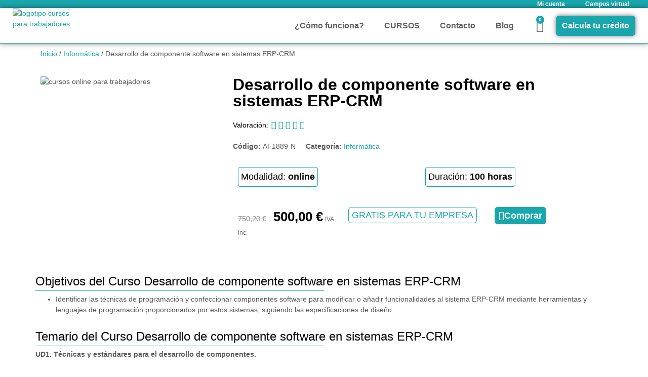

--- FILE ---
content_type: text/html; charset=UTF-8
request_url: https://cursostrabajadores.com/curso/desarrollo-de-componente-software-en-sistemas-erp-crm/
body_size: 43685
content:
<!doctype html>
<html lang="es" prefix="og: https://ogp.me/ns#">
<head>
	<meta charset="UTF-8">
	<meta name="viewport" content="width=device-width, initial-scale=1">
	<link rel="profile" href="https://gmpg.org/xfn/11">
		<style>img:is([sizes="auto" i], [sizes^="auto," i]) { contain-intrinsic-size: 3000px 1500px }</style>
	
<!-- Optimización para motores de búsqueda de Rank Math -  https://rankmath.com/ -->
<title>Desarrollo de componente software en sistemas ERP-CRM - CursosTrabajadores.com</title>
<meta name="robots" content="follow, index, max-snippet:-1, max-video-preview:-1, max-image-preview:large"/>
<link rel="canonical" href="https://cursostrabajadores.com/curso/desarrollo-de-componente-software-en-sistemas-erp-crm/" />
<meta property="og:locale" content="es_ES" />
<meta property="og:type" content="product" />
<meta property="og:title" content="Desarrollo de componente software en sistemas ERP-CRM - CursosTrabajadores.com" />
<meta property="og:url" content="https://cursostrabajadores.com/curso/desarrollo-de-componente-software-en-sistemas-erp-crm/" />
<meta property="og:site_name" content="CursosTrabajadores.com" />
<meta property="og:updated_time" content="2022-05-16T16:53:08+02:00" />
<meta property="product:price:amount" content="500" />
<meta property="product:price:currency" content="EUR" />
<meta property="product:availability" content="instock" />
<meta name="twitter:card" content="summary_large_image" />
<meta name="twitter:title" content="Desarrollo de componente software en sistemas ERP-CRM - CursosTrabajadores.com" />
<meta name="twitter:label1" content="Precio" />
<meta name="twitter:data1" content="500,00&nbsp;&euro;" />
<meta name="twitter:label2" content="Disponibilidad" />
<meta name="twitter:data2" content="Hay existencias" />
<script type="application/ld+json" class="rank-math-schema">{"@context":"https://schema.org","@graph":[{"@type":"Place","@id":"https://cursostrabajadores.com/#place","address":{"@type":"PostalAddress","streetAddress":"Plaza Constituci\u00f3n 3","addressLocality":"Fuenlabrada","addressRegion":"Madrid","postalCode":"28043","addressCountry":"Espa\u00f1a"}},{"@type":["School","Organization"],"@id":"https://cursostrabajadores.com/#organization","name":"CursosTrabajadores.com","url":"http://cursostrabajadores.com","address":{"@type":"PostalAddress","streetAddress":"Plaza Constituci\u00f3n 3","addressLocality":"Fuenlabrada","addressRegion":"Madrid","postalCode":"28043","addressCountry":"Espa\u00f1a"},"logo":{"@type":"ImageObject","@id":"https://cursostrabajadores.com/#logo","url":"http://cursostrabajadores.com/wp-content/uploads/2021/10/logo_CT_izqda.png","contentUrl":"http://cursostrabajadores.com/wp-content/uploads/2021/10/logo_CT_izqda.png","caption":"CursosTrabajadores.com","inLanguage":"es","width":"500","height":"250"},"contactPoint":[{"@type":"ContactPoint","telephone":"916901236","contactType":"customer support"},{"@type":"ContactPoint","telephone":"686153049","contactType":"customer support"}],"location":{"@id":"https://cursostrabajadores.com/#place"}},{"@type":"WebSite","@id":"https://cursostrabajadores.com/#website","url":"https://cursostrabajadores.com","name":"CursosTrabajadores.com","publisher":{"@id":"https://cursostrabajadores.com/#organization"},"inLanguage":"es"},{"@type":"ItemPage","@id":"https://cursostrabajadores.com/curso/desarrollo-de-componente-software-en-sistemas-erp-crm/#webpage","url":"https://cursostrabajadores.com/curso/desarrollo-de-componente-software-en-sistemas-erp-crm/","name":"Desarrollo de componente software en sistemas ERP-CRM - CursosTrabajadores.com","datePublished":"2021-10-26T20:08:08+02:00","dateModified":"2022-05-16T16:53:08+02:00","isPartOf":{"@id":"https://cursostrabajadores.com/#website"},"inLanguage":"es"},{"@type":"Product","name":"Desarrollo de componente software en sistemas ERP-CRM - CursosTrabajadores.com","sku":"AF1889-N","category":"Inform\u00e1tica","mainEntityOfPage":{"@id":"https://cursostrabajadores.com/curso/desarrollo-de-componente-software-en-sistemas-erp-crm/#webpage"},"offers":{"@type":"Offer","price":"500.00","priceCurrency":"EUR","priceValidUntil":"2026-12-31","availability":"https://schema.org/InStock","itemCondition":"NewCondition","url":"https://cursostrabajadores.com/curso/desarrollo-de-componente-software-en-sistemas-erp-crm/","seller":{"@type":"Organization","@id":"https://cursostrabajadores.com/","name":"CursosTrabajadores.com","url":"https://cursostrabajadores.com","logo":"http://cursostrabajadores.com/wp-content/uploads/2021/10/logo_CT_izqda.png"},"priceSpecification":{"price":"500","priceCurrency":"EUR","valueAddedTaxIncluded":"true"}},"@id":"https://cursostrabajadores.com/curso/desarrollo-de-componente-software-en-sistemas-erp-crm/#richSnippet"}]}</script>
<!-- /Plugin Rank Math WordPress SEO -->

<link rel="alternate" type="application/rss+xml" title="CursosTrabajadores.com &raquo; Feed" href="https://cursostrabajadores.com/feed/" />
<link rel="alternate" type="application/rss+xml" title="CursosTrabajadores.com &raquo; Feed de los comentarios" href="https://cursostrabajadores.com/comments/feed/" />
<link rel="alternate" type="application/rss+xml" title="CursosTrabajadores.com &raquo; Comentario Desarrollo de componente software en sistemas ERP-CRM del feed" href="https://cursostrabajadores.com/curso/desarrollo-de-componente-software-en-sistemas-erp-crm/feed/" />
<script>
window._wpemojiSettings = {"baseUrl":"https:\/\/s.w.org\/images\/core\/emoji\/16.0.1\/72x72\/","ext":".png","svgUrl":"https:\/\/s.w.org\/images\/core\/emoji\/16.0.1\/svg\/","svgExt":".svg","source":{"concatemoji":"https:\/\/cursostrabajadores.com\/wp-includes\/js\/wp-emoji-release.min.js?ver=6.8.3"}};
/*! This file is auto-generated */
!function(s,n){var o,i,e;function c(e){try{var t={supportTests:e,timestamp:(new Date).valueOf()};sessionStorage.setItem(o,JSON.stringify(t))}catch(e){}}function p(e,t,n){e.clearRect(0,0,e.canvas.width,e.canvas.height),e.fillText(t,0,0);var t=new Uint32Array(e.getImageData(0,0,e.canvas.width,e.canvas.height).data),a=(e.clearRect(0,0,e.canvas.width,e.canvas.height),e.fillText(n,0,0),new Uint32Array(e.getImageData(0,0,e.canvas.width,e.canvas.height).data));return t.every(function(e,t){return e===a[t]})}function u(e,t){e.clearRect(0,0,e.canvas.width,e.canvas.height),e.fillText(t,0,0);for(var n=e.getImageData(16,16,1,1),a=0;a<n.data.length;a++)if(0!==n.data[a])return!1;return!0}function f(e,t,n,a){switch(t){case"flag":return n(e,"\ud83c\udff3\ufe0f\u200d\u26a7\ufe0f","\ud83c\udff3\ufe0f\u200b\u26a7\ufe0f")?!1:!n(e,"\ud83c\udde8\ud83c\uddf6","\ud83c\udde8\u200b\ud83c\uddf6")&&!n(e,"\ud83c\udff4\udb40\udc67\udb40\udc62\udb40\udc65\udb40\udc6e\udb40\udc67\udb40\udc7f","\ud83c\udff4\u200b\udb40\udc67\u200b\udb40\udc62\u200b\udb40\udc65\u200b\udb40\udc6e\u200b\udb40\udc67\u200b\udb40\udc7f");case"emoji":return!a(e,"\ud83e\udedf")}return!1}function g(e,t,n,a){var r="undefined"!=typeof WorkerGlobalScope&&self instanceof WorkerGlobalScope?new OffscreenCanvas(300,150):s.createElement("canvas"),o=r.getContext("2d",{willReadFrequently:!0}),i=(o.textBaseline="top",o.font="600 32px Arial",{});return e.forEach(function(e){i[e]=t(o,e,n,a)}),i}function t(e){var t=s.createElement("script");t.src=e,t.defer=!0,s.head.appendChild(t)}"undefined"!=typeof Promise&&(o="wpEmojiSettingsSupports",i=["flag","emoji"],n.supports={everything:!0,everythingExceptFlag:!0},e=new Promise(function(e){s.addEventListener("DOMContentLoaded",e,{once:!0})}),new Promise(function(t){var n=function(){try{var e=JSON.parse(sessionStorage.getItem(o));if("object"==typeof e&&"number"==typeof e.timestamp&&(new Date).valueOf()<e.timestamp+604800&&"object"==typeof e.supportTests)return e.supportTests}catch(e){}return null}();if(!n){if("undefined"!=typeof Worker&&"undefined"!=typeof OffscreenCanvas&&"undefined"!=typeof URL&&URL.createObjectURL&&"undefined"!=typeof Blob)try{var e="postMessage("+g.toString()+"("+[JSON.stringify(i),f.toString(),p.toString(),u.toString()].join(",")+"));",a=new Blob([e],{type:"text/javascript"}),r=new Worker(URL.createObjectURL(a),{name:"wpTestEmojiSupports"});return void(r.onmessage=function(e){c(n=e.data),r.terminate(),t(n)})}catch(e){}c(n=g(i,f,p,u))}t(n)}).then(function(e){for(var t in e)n.supports[t]=e[t],n.supports.everything=n.supports.everything&&n.supports[t],"flag"!==t&&(n.supports.everythingExceptFlag=n.supports.everythingExceptFlag&&n.supports[t]);n.supports.everythingExceptFlag=n.supports.everythingExceptFlag&&!n.supports.flag,n.DOMReady=!1,n.readyCallback=function(){n.DOMReady=!0}}).then(function(){return e}).then(function(){var e;n.supports.everything||(n.readyCallback(),(e=n.source||{}).concatemoji?t(e.concatemoji):e.wpemoji&&e.twemoji&&(t(e.twemoji),t(e.wpemoji)))}))}((window,document),window._wpemojiSettings);
</script>

<style id='wp-emoji-styles-inline-css'>

	img.wp-smiley, img.emoji {
		display: inline !important;
		border: none !important;
		box-shadow: none !important;
		height: 1em !important;
		width: 1em !important;
		margin: 0 0.07em !important;
		vertical-align: -0.1em !important;
		background: none !important;
		padding: 0 !important;
	}
</style>
<link rel='stylesheet' id='wp-block-library-css' href='https://cursostrabajadores.com/wp-includes/css/dist/block-library/style.min.css?ver=6.8.3' media='all' />
<link rel='stylesheet' id='jet-engine-frontend-css' href='https://cursostrabajadores.com/wp-content/plugins/jet-engine/assets/css/frontend.css?ver=3.7.6' media='all' />
<style id='global-styles-inline-css'>
:root{--wp--preset--aspect-ratio--square: 1;--wp--preset--aspect-ratio--4-3: 4/3;--wp--preset--aspect-ratio--3-4: 3/4;--wp--preset--aspect-ratio--3-2: 3/2;--wp--preset--aspect-ratio--2-3: 2/3;--wp--preset--aspect-ratio--16-9: 16/9;--wp--preset--aspect-ratio--9-16: 9/16;--wp--preset--color--black: #000000;--wp--preset--color--cyan-bluish-gray: #abb8c3;--wp--preset--color--white: #ffffff;--wp--preset--color--pale-pink: #f78da7;--wp--preset--color--vivid-red: #cf2e2e;--wp--preset--color--luminous-vivid-orange: #ff6900;--wp--preset--color--luminous-vivid-amber: #fcb900;--wp--preset--color--light-green-cyan: #7bdcb5;--wp--preset--color--vivid-green-cyan: #00d084;--wp--preset--color--pale-cyan-blue: #8ed1fc;--wp--preset--color--vivid-cyan-blue: #0693e3;--wp--preset--color--vivid-purple: #9b51e0;--wp--preset--gradient--vivid-cyan-blue-to-vivid-purple: linear-gradient(135deg,rgba(6,147,227,1) 0%,rgb(155,81,224) 100%);--wp--preset--gradient--light-green-cyan-to-vivid-green-cyan: linear-gradient(135deg,rgb(122,220,180) 0%,rgb(0,208,130) 100%);--wp--preset--gradient--luminous-vivid-amber-to-luminous-vivid-orange: linear-gradient(135deg,rgba(252,185,0,1) 0%,rgba(255,105,0,1) 100%);--wp--preset--gradient--luminous-vivid-orange-to-vivid-red: linear-gradient(135deg,rgba(255,105,0,1) 0%,rgb(207,46,46) 100%);--wp--preset--gradient--very-light-gray-to-cyan-bluish-gray: linear-gradient(135deg,rgb(238,238,238) 0%,rgb(169,184,195) 100%);--wp--preset--gradient--cool-to-warm-spectrum: linear-gradient(135deg,rgb(74,234,220) 0%,rgb(151,120,209) 20%,rgb(207,42,186) 40%,rgb(238,44,130) 60%,rgb(251,105,98) 80%,rgb(254,248,76) 100%);--wp--preset--gradient--blush-light-purple: linear-gradient(135deg,rgb(255,206,236) 0%,rgb(152,150,240) 100%);--wp--preset--gradient--blush-bordeaux: linear-gradient(135deg,rgb(254,205,165) 0%,rgb(254,45,45) 50%,rgb(107,0,62) 100%);--wp--preset--gradient--luminous-dusk: linear-gradient(135deg,rgb(255,203,112) 0%,rgb(199,81,192) 50%,rgb(65,88,208) 100%);--wp--preset--gradient--pale-ocean: linear-gradient(135deg,rgb(255,245,203) 0%,rgb(182,227,212) 50%,rgb(51,167,181) 100%);--wp--preset--gradient--electric-grass: linear-gradient(135deg,rgb(202,248,128) 0%,rgb(113,206,126) 100%);--wp--preset--gradient--midnight: linear-gradient(135deg,rgb(2,3,129) 0%,rgb(40,116,252) 100%);--wp--preset--font-size--small: 13px;--wp--preset--font-size--medium: 20px;--wp--preset--font-size--large: 36px;--wp--preset--font-size--x-large: 42px;--wp--preset--spacing--20: 0.44rem;--wp--preset--spacing--30: 0.67rem;--wp--preset--spacing--40: 1rem;--wp--preset--spacing--50: 1.5rem;--wp--preset--spacing--60: 2.25rem;--wp--preset--spacing--70: 3.38rem;--wp--preset--spacing--80: 5.06rem;--wp--preset--shadow--natural: 6px 6px 9px rgba(0, 0, 0, 0.2);--wp--preset--shadow--deep: 12px 12px 50px rgba(0, 0, 0, 0.4);--wp--preset--shadow--sharp: 6px 6px 0px rgba(0, 0, 0, 0.2);--wp--preset--shadow--outlined: 6px 6px 0px -3px rgba(255, 255, 255, 1), 6px 6px rgba(0, 0, 0, 1);--wp--preset--shadow--crisp: 6px 6px 0px rgba(0, 0, 0, 1);}:root { --wp--style--global--content-size: 800px;--wp--style--global--wide-size: 1200px; }:where(body) { margin: 0; }.wp-site-blocks > .alignleft { float: left; margin-right: 2em; }.wp-site-blocks > .alignright { float: right; margin-left: 2em; }.wp-site-blocks > .aligncenter { justify-content: center; margin-left: auto; margin-right: auto; }:where(.wp-site-blocks) > * { margin-block-start: 24px; margin-block-end: 0; }:where(.wp-site-blocks) > :first-child { margin-block-start: 0; }:where(.wp-site-blocks) > :last-child { margin-block-end: 0; }:root { --wp--style--block-gap: 24px; }:root :where(.is-layout-flow) > :first-child{margin-block-start: 0;}:root :where(.is-layout-flow) > :last-child{margin-block-end: 0;}:root :where(.is-layout-flow) > *{margin-block-start: 24px;margin-block-end: 0;}:root :where(.is-layout-constrained) > :first-child{margin-block-start: 0;}:root :where(.is-layout-constrained) > :last-child{margin-block-end: 0;}:root :where(.is-layout-constrained) > *{margin-block-start: 24px;margin-block-end: 0;}:root :where(.is-layout-flex){gap: 24px;}:root :where(.is-layout-grid){gap: 24px;}.is-layout-flow > .alignleft{float: left;margin-inline-start: 0;margin-inline-end: 2em;}.is-layout-flow > .alignright{float: right;margin-inline-start: 2em;margin-inline-end: 0;}.is-layout-flow > .aligncenter{margin-left: auto !important;margin-right: auto !important;}.is-layout-constrained > .alignleft{float: left;margin-inline-start: 0;margin-inline-end: 2em;}.is-layout-constrained > .alignright{float: right;margin-inline-start: 2em;margin-inline-end: 0;}.is-layout-constrained > .aligncenter{margin-left: auto !important;margin-right: auto !important;}.is-layout-constrained > :where(:not(.alignleft):not(.alignright):not(.alignfull)){max-width: var(--wp--style--global--content-size);margin-left: auto !important;margin-right: auto !important;}.is-layout-constrained > .alignwide{max-width: var(--wp--style--global--wide-size);}body .is-layout-flex{display: flex;}.is-layout-flex{flex-wrap: wrap;align-items: center;}.is-layout-flex > :is(*, div){margin: 0;}body .is-layout-grid{display: grid;}.is-layout-grid > :is(*, div){margin: 0;}body{padding-top: 0px;padding-right: 0px;padding-bottom: 0px;padding-left: 0px;}a:where(:not(.wp-element-button)){text-decoration: underline;}:root :where(.wp-element-button, .wp-block-button__link){background-color: #32373c;border-width: 0;color: #fff;font-family: inherit;font-size: inherit;line-height: inherit;padding: calc(0.667em + 2px) calc(1.333em + 2px);text-decoration: none;}.has-black-color{color: var(--wp--preset--color--black) !important;}.has-cyan-bluish-gray-color{color: var(--wp--preset--color--cyan-bluish-gray) !important;}.has-white-color{color: var(--wp--preset--color--white) !important;}.has-pale-pink-color{color: var(--wp--preset--color--pale-pink) !important;}.has-vivid-red-color{color: var(--wp--preset--color--vivid-red) !important;}.has-luminous-vivid-orange-color{color: var(--wp--preset--color--luminous-vivid-orange) !important;}.has-luminous-vivid-amber-color{color: var(--wp--preset--color--luminous-vivid-amber) !important;}.has-light-green-cyan-color{color: var(--wp--preset--color--light-green-cyan) !important;}.has-vivid-green-cyan-color{color: var(--wp--preset--color--vivid-green-cyan) !important;}.has-pale-cyan-blue-color{color: var(--wp--preset--color--pale-cyan-blue) !important;}.has-vivid-cyan-blue-color{color: var(--wp--preset--color--vivid-cyan-blue) !important;}.has-vivid-purple-color{color: var(--wp--preset--color--vivid-purple) !important;}.has-black-background-color{background-color: var(--wp--preset--color--black) !important;}.has-cyan-bluish-gray-background-color{background-color: var(--wp--preset--color--cyan-bluish-gray) !important;}.has-white-background-color{background-color: var(--wp--preset--color--white) !important;}.has-pale-pink-background-color{background-color: var(--wp--preset--color--pale-pink) !important;}.has-vivid-red-background-color{background-color: var(--wp--preset--color--vivid-red) !important;}.has-luminous-vivid-orange-background-color{background-color: var(--wp--preset--color--luminous-vivid-orange) !important;}.has-luminous-vivid-amber-background-color{background-color: var(--wp--preset--color--luminous-vivid-amber) !important;}.has-light-green-cyan-background-color{background-color: var(--wp--preset--color--light-green-cyan) !important;}.has-vivid-green-cyan-background-color{background-color: var(--wp--preset--color--vivid-green-cyan) !important;}.has-pale-cyan-blue-background-color{background-color: var(--wp--preset--color--pale-cyan-blue) !important;}.has-vivid-cyan-blue-background-color{background-color: var(--wp--preset--color--vivid-cyan-blue) !important;}.has-vivid-purple-background-color{background-color: var(--wp--preset--color--vivid-purple) !important;}.has-black-border-color{border-color: var(--wp--preset--color--black) !important;}.has-cyan-bluish-gray-border-color{border-color: var(--wp--preset--color--cyan-bluish-gray) !important;}.has-white-border-color{border-color: var(--wp--preset--color--white) !important;}.has-pale-pink-border-color{border-color: var(--wp--preset--color--pale-pink) !important;}.has-vivid-red-border-color{border-color: var(--wp--preset--color--vivid-red) !important;}.has-luminous-vivid-orange-border-color{border-color: var(--wp--preset--color--luminous-vivid-orange) !important;}.has-luminous-vivid-amber-border-color{border-color: var(--wp--preset--color--luminous-vivid-amber) !important;}.has-light-green-cyan-border-color{border-color: var(--wp--preset--color--light-green-cyan) !important;}.has-vivid-green-cyan-border-color{border-color: var(--wp--preset--color--vivid-green-cyan) !important;}.has-pale-cyan-blue-border-color{border-color: var(--wp--preset--color--pale-cyan-blue) !important;}.has-vivid-cyan-blue-border-color{border-color: var(--wp--preset--color--vivid-cyan-blue) !important;}.has-vivid-purple-border-color{border-color: var(--wp--preset--color--vivid-purple) !important;}.has-vivid-cyan-blue-to-vivid-purple-gradient-background{background: var(--wp--preset--gradient--vivid-cyan-blue-to-vivid-purple) !important;}.has-light-green-cyan-to-vivid-green-cyan-gradient-background{background: var(--wp--preset--gradient--light-green-cyan-to-vivid-green-cyan) !important;}.has-luminous-vivid-amber-to-luminous-vivid-orange-gradient-background{background: var(--wp--preset--gradient--luminous-vivid-amber-to-luminous-vivid-orange) !important;}.has-luminous-vivid-orange-to-vivid-red-gradient-background{background: var(--wp--preset--gradient--luminous-vivid-orange-to-vivid-red) !important;}.has-very-light-gray-to-cyan-bluish-gray-gradient-background{background: var(--wp--preset--gradient--very-light-gray-to-cyan-bluish-gray) !important;}.has-cool-to-warm-spectrum-gradient-background{background: var(--wp--preset--gradient--cool-to-warm-spectrum) !important;}.has-blush-light-purple-gradient-background{background: var(--wp--preset--gradient--blush-light-purple) !important;}.has-blush-bordeaux-gradient-background{background: var(--wp--preset--gradient--blush-bordeaux) !important;}.has-luminous-dusk-gradient-background{background: var(--wp--preset--gradient--luminous-dusk) !important;}.has-pale-ocean-gradient-background{background: var(--wp--preset--gradient--pale-ocean) !important;}.has-electric-grass-gradient-background{background: var(--wp--preset--gradient--electric-grass) !important;}.has-midnight-gradient-background{background: var(--wp--preset--gradient--midnight) !important;}.has-small-font-size{font-size: var(--wp--preset--font-size--small) !important;}.has-medium-font-size{font-size: var(--wp--preset--font-size--medium) !important;}.has-large-font-size{font-size: var(--wp--preset--font-size--large) !important;}.has-x-large-font-size{font-size: var(--wp--preset--font-size--x-large) !important;}
:root :where(.wp-block-pullquote){font-size: 1.5em;line-height: 1.6;}
</style>
<link rel='stylesheet' id='lightcase.css-css' href='https://cursostrabajadores.com/wp-content/plugins/paytpv-for-woocommerce/css/lightcase.css?ver=6.8.3' media='all' />
<link rel='stylesheet' id='paytpv.css-css' href='https://cursostrabajadores.com/wp-content/plugins/paytpv-for-woocommerce/css/paytpv.css?ver=6.8.3' media='all' />
<link rel='stylesheet' id='toc-screen-css' href='https://cursostrabajadores.com/wp-content/plugins/table-of-contents-plus/screen.min.css?ver=2411.1' media='all' />
<link rel='stylesheet' id='photoswipe-css' href='https://cursostrabajadores.com/wp-content/plugins/woocommerce/assets/css/photoswipe/photoswipe.min.css?ver=10.2.2' media='all' />
<link rel='stylesheet' id='photoswipe-default-skin-css' href='https://cursostrabajadores.com/wp-content/plugins/woocommerce/assets/css/photoswipe/default-skin/default-skin.min.css?ver=10.2.2' media='all' />
<link rel='stylesheet' id='woocommerce-layout-css' href='https://cursostrabajadores.com/wp-content/plugins/woocommerce/assets/css/woocommerce-layout.css?ver=10.2.2' media='all' />
<link rel='stylesheet' id='woocommerce-smallscreen-css' href='https://cursostrabajadores.com/wp-content/plugins/woocommerce/assets/css/woocommerce-smallscreen.css?ver=10.2.2' media='only screen and (max-width: 768px)' />
<link rel='stylesheet' id='woocommerce-general-css' href='https://cursostrabajadores.com/wp-content/plugins/woocommerce/assets/css/woocommerce.css?ver=10.2.2' media='all' />
<style id='woocommerce-inline-inline-css'>
.woocommerce form .form-row .required { visibility: visible; }
</style>
<link rel='stylesheet' id='brands-styles-css' href='https://cursostrabajadores.com/wp-content/plugins/woocommerce/assets/css/brands.css?ver=10.2.2' media='all' />
<link rel='stylesheet' id='hello-elementor-css' href='https://cursostrabajadores.com/wp-content/themes/hello-elementor/assets/css/reset.css?ver=3.4.4' media='all' />
<link rel='stylesheet' id='hello-elementor-theme-style-css' href='https://cursostrabajadores.com/wp-content/themes/hello-elementor/assets/css/theme.css?ver=3.4.4' media='all' />
<link rel='stylesheet' id='hello-elementor-header-footer-css' href='https://cursostrabajadores.com/wp-content/themes/hello-elementor/assets/css/header-footer.css?ver=3.4.4' media='all' />
<link rel='stylesheet' id='elementor-frontend-css' href='https://cursostrabajadores.com/wp-content/plugins/elementor/assets/css/frontend.min.css?ver=3.32.4' media='all' />
<style id='elementor-frontend-inline-css'>
.elementor-kit-5{--e-global-color-primary:#000000;--e-global-color-secondary:#18A7AD;--e-global-color-text:#5F5F5F;--e-global-color-accent:#18A7AD;--e-global-typography-primary-font-family:"Montserrat";--e-global-typography-primary-font-size:30px;--e-global-typography-primary-font-weight:600;--e-global-typography-secondary-font-family:"Roboto Slab";--e-global-typography-secondary-font-weight:400;--e-global-typography-text-font-family:"Open Sans";--e-global-typography-text-font-size:14px;--e-global-typography-text-font-weight:400;--e-global-typography-accent-font-family:"Roboto";--e-global-typography-accent-font-weight:500;color:#585858;font-family:"Open Sans", Sans-serif;font-size:14px;font-weight:400;}.elementor-kit-5 button,.elementor-kit-5 input[type="button"],.elementor-kit-5 input[type="submit"],.elementor-kit-5 .elementor-button{background-color:var( --e-global-color-accent );font-family:"Montserrat", Sans-serif;font-size:20px;font-weight:600;color:#FFFFFF;border-style:solid;border-width:2px 2px 2px 2px;border-color:var( --e-global-color-accent );border-radius:6px 6px 6px 6px;padding:6px 6px 6px 6px;}.elementor-kit-5 button:hover,.elementor-kit-5 button:focus,.elementor-kit-5 input[type="button"]:hover,.elementor-kit-5 input[type="button"]:focus,.elementor-kit-5 input[type="submit"]:hover,.elementor-kit-5 input[type="submit"]:focus,.elementor-kit-5 .elementor-button:hover,.elementor-kit-5 .elementor-button:focus{background-color:#FFFFFF;color:var( --e-global-color-accent );border-style:solid;border-width:2px 2px 2px 2px;border-color:var( --e-global-color-accent );border-radius:6px 6px 6px 6px;}.elementor-kit-5 e-page-transition{background-color:#FFBC7D;}.elementor-kit-5 a{color:#18A7AD;font-family:"Open Sans", Sans-serif;font-size:14px;font-weight:500;}.elementor-kit-5 h1{color:#000000;font-family:"Montserrat", Sans-serif;font-size:32px;font-weight:600;}.elementor-kit-5 h2{color:#000000;font-family:"Montserrat", Sans-serif;font-size:24px;font-weight:500;}.elementor-kit-5 h3{color:#000000;font-family:"Montserrat", Sans-serif;font-size:20px;font-weight:500;}.elementor-kit-5 h4{color:var( --e-global-color-primary );}.elementor-kit-5 h5{color:var( --e-global-color-primary );}.elementor-kit-5 h6{color:var( --e-global-color-primary );}.elementor-section.elementor-section-boxed > .elementor-container{max-width:1140px;}.e-con{--container-max-width:1140px;}.elementor-widget:not(:last-child){margin-block-end:20px;}.elementor-element{--widgets-spacing:20px 20px;--widgets-spacing-row:20px;--widgets-spacing-column:20px;}{}h1.entry-title{display:var(--page-title-display);}.site-header .site-branding{flex-direction:column;align-items:stretch;}.site-header{padding-inline-end:0px;padding-inline-start:0px;}.site-footer .site-branding{flex-direction:column;align-items:stretch;}@media(max-width:1024px){.elementor-section.elementor-section-boxed > .elementor-container{max-width:1024px;}.e-con{--container-max-width:1024px;}}@media(max-width:767px){.elementor-kit-5{--e-global-typography-text-font-size:14px;font-size:14px;}.elementor-section.elementor-section-boxed > .elementor-container{max-width:767px;}.e-con{--container-max-width:767px;}}
.elementor-106 .elementor-element.elementor-element-b3bb915:not(.elementor-motion-effects-element-type-background), .elementor-106 .elementor-element.elementor-element-b3bb915 > .elementor-motion-effects-container > .elementor-motion-effects-layer{background-color:var( --e-global-color-secondary );}.elementor-106 .elementor-element.elementor-element-b3bb915{transition:background 0.3s, border 0.3s, border-radius 0.3s, box-shadow 0.3s;margin-top:-25px;margin-bottom:-25px;padding:0px 0px 0px 200px;}.elementor-106 .elementor-element.elementor-element-b3bb915 > .elementor-background-overlay{transition:background 0.3s, border-radius 0.3s, opacity 0.3s;}.elementor-106 .elementor-element.elementor-element-c759e38 .elementor-nav-menu .elementor-item{font-size:12px;font-weight:600;}.elementor-106 .elementor-element.elementor-element-c759e38 .elementor-nav-menu--main .elementor-item{color:#FFFFFF;fill:#FFFFFF;}.elementor-106 .elementor-element.elementor-element-c759e38 .elementor-nav-menu--main .elementor-item:hover,
					.elementor-106 .elementor-element.elementor-element-c759e38 .elementor-nav-menu--main .elementor-item.elementor-item-active,
					.elementor-106 .elementor-element.elementor-element-c759e38 .elementor-nav-menu--main .elementor-item.highlighted,
					.elementor-106 .elementor-element.elementor-element-c759e38 .elementor-nav-menu--main .elementor-item:focus{color:var( --e-global-color-primary );fill:var( --e-global-color-primary );}.elementor-106 .elementor-element.elementor-element-c759e38 .elementor-nav-menu--main .elementor-item.elementor-item-active{color:var( --e-global-color-accent );}.elementor-106 .elementor-element.elementor-element-c759e38 .elementor-nav-menu--dropdown a:hover,
					.elementor-106 .elementor-element.elementor-element-c759e38 .elementor-nav-menu--dropdown a:focus,
					.elementor-106 .elementor-element.elementor-element-c759e38 .elementor-nav-menu--dropdown a.elementor-item-active,
					.elementor-106 .elementor-element.elementor-element-c759e38 .elementor-nav-menu--dropdown a.highlighted{background-color:var( --e-global-color-accent );}.elementor-106 .elementor-element.elementor-element-1843892:not(.elementor-motion-effects-element-type-background), .elementor-106 .elementor-element.elementor-element-1843892 > .elementor-motion-effects-container > .elementor-motion-effects-layer{background-color:#FFFFFF;}.elementor-106 .elementor-element.elementor-element-1843892 > .elementor-container{max-width:1250px;}.elementor-106 .elementor-element.elementor-element-1843892{border-style:solid;border-width:0px 0px 1px 0px;border-color:var( --e-global-color-accent );box-shadow:0px 0px 10px 0px rgba(0,0,0,0.5);transition:background 0.3s, border 0.3s, border-radius 0.3s, box-shadow 0.3s;margin-top:0px;margin-bottom:0px;padding:0px 0px 0px 0px;}.elementor-106 .elementor-element.elementor-element-1843892 > .elementor-background-overlay{transition:background 0.3s, border-radius 0.3s, opacity 0.3s;}.elementor-bc-flex-widget .elementor-106 .elementor-element.elementor-element-f7d2859.elementor-column .elementor-widget-wrap{align-items:flex-start;}.elementor-106 .elementor-element.elementor-element-f7d2859.elementor-column.elementor-element[data-element_type="column"] > .elementor-widget-wrap.elementor-element-populated{align-content:flex-start;align-items:flex-start;}.elementor-106 .elementor-element.elementor-element-06a33f7 > .elementor-widget-container{margin:-10px 0px -40px 0px;padding:0px 0px 0px 0px;}.elementor-106 .elementor-element.elementor-element-06a33f7{text-align:left;}.elementor-106 .elementor-element.elementor-element-06a33f7 img{width:60%;max-width:100%;}.elementor-bc-flex-widget .elementor-106 .elementor-element.elementor-element-19725be.elementor-column .elementor-widget-wrap{align-items:center;}.elementor-106 .elementor-element.elementor-element-19725be.elementor-column.elementor-element[data-element_type="column"] > .elementor-widget-wrap.elementor-element-populated{align-content:center;align-items:center;}.elementor-106 .elementor-element.elementor-element-19725be.elementor-column > .elementor-widget-wrap{justify-content:flex-end;}.elementor-106 .elementor-element.elementor-element-b342aa2{width:auto;max-width:auto;align-self:center;}.elementor-106 .elementor-element.elementor-element-b342aa2 .elementor-menu-toggle{margin-left:auto;background-color:#FFFFFF;}.elementor-106 .elementor-element.elementor-element-b342aa2 .elementor-nav-menu .elementor-item{font-size:14px;font-weight:600;}.elementor-106 .elementor-element.elementor-element-b342aa2 .elementor-nav-menu--main .elementor-item{color:var( --e-global-color-text );fill:var( --e-global-color-text );}.elementor-106 .elementor-element.elementor-element-b342aa2 .elementor-nav-menu--main .elementor-item:hover,
					.elementor-106 .elementor-element.elementor-element-b342aa2 .elementor-nav-menu--main .elementor-item.elementor-item-active,
					.elementor-106 .elementor-element.elementor-element-b342aa2 .elementor-nav-menu--main .elementor-item.highlighted,
					.elementor-106 .elementor-element.elementor-element-b342aa2 .elementor-nav-menu--main .elementor-item:focus{color:var( --e-global-color-accent );fill:var( --e-global-color-accent );}.elementor-106 .elementor-element.elementor-element-b342aa2 .elementor-nav-menu--main:not(.e--pointer-framed) .elementor-item:before,
					.elementor-106 .elementor-element.elementor-element-b342aa2 .elementor-nav-menu--main:not(.e--pointer-framed) .elementor-item:after{background-color:var( --e-global-color-accent );}.elementor-106 .elementor-element.elementor-element-b342aa2 .e--pointer-framed .elementor-item:before,
					.elementor-106 .elementor-element.elementor-element-b342aa2 .e--pointer-framed .elementor-item:after{border-color:var( --e-global-color-accent );}.elementor-106 .elementor-element.elementor-element-b342aa2 .elementor-nav-menu--main .elementor-item.elementor-item-active{color:var( --e-global-color-accent );}.elementor-106 .elementor-element.elementor-element-b342aa2 .elementor-nav-menu--main:not(.e--pointer-framed) .elementor-item.elementor-item-active:before,
					.elementor-106 .elementor-element.elementor-element-b342aa2 .elementor-nav-menu--main:not(.e--pointer-framed) .elementor-item.elementor-item-active:after{background-color:var( --e-global-color-accent );}.elementor-106 .elementor-element.elementor-element-b342aa2 .e--pointer-framed .elementor-item.elementor-item-active:before,
					.elementor-106 .elementor-element.elementor-element-b342aa2 .e--pointer-framed .elementor-item.elementor-item-active:after{border-color:var( --e-global-color-accent );}.elementor-106 .elementor-element.elementor-element-b342aa2 .elementor-nav-menu--dropdown a:hover,
					.elementor-106 .elementor-element.elementor-element-b342aa2 .elementor-nav-menu--dropdown a:focus,
					.elementor-106 .elementor-element.elementor-element-b342aa2 .elementor-nav-menu--dropdown a.elementor-item-active,
					.elementor-106 .elementor-element.elementor-element-b342aa2 .elementor-nav-menu--dropdown a.highlighted{background-color:var( --e-global-color-accent );}.elementor-106 .elementor-element.elementor-element-b342aa2 div.elementor-menu-toggle{color:var( --e-global-color-accent );}.elementor-106 .elementor-element.elementor-element-b342aa2 div.elementor-menu-toggle svg{fill:var( --e-global-color-accent );}.elementor-106 .elementor-element.elementor-element-b342aa2 div.elementor-menu-toggle:hover, .elementor-106 .elementor-element.elementor-element-b342aa2 div.elementor-menu-toggle:focus{color:#FFFFFF;}.elementor-106 .elementor-element.elementor-element-b342aa2 div.elementor-menu-toggle:hover svg, .elementor-106 .elementor-element.elementor-element-b342aa2 div.elementor-menu-toggle:focus svg{fill:#FFFFFF;}.elementor-106 .elementor-element.elementor-element-b342aa2 .elementor-menu-toggle:hover, .elementor-106 .elementor-element.elementor-element-b342aa2 .elementor-menu-toggle:focus{background-color:var( --e-global-color-accent );}.elementor-106 .elementor-element.elementor-element-42b7cbd{width:auto;max-width:auto;align-self:center;}.elementor-106 .elementor-element.elementor-element-42b7cbd .elementor-menu-toggle{margin-left:auto;background-color:#FFFFFF;}.elementor-106 .elementor-element.elementor-element-42b7cbd .elementor-nav-menu .elementor-item{font-size:16px;font-weight:600;}.elementor-106 .elementor-element.elementor-element-42b7cbd .elementor-nav-menu--main .elementor-item{color:var( --e-global-color-text );fill:var( --e-global-color-text );}.elementor-106 .elementor-element.elementor-element-42b7cbd .elementor-nav-menu--main .elementor-item:hover,
					.elementor-106 .elementor-element.elementor-element-42b7cbd .elementor-nav-menu--main .elementor-item.elementor-item-active,
					.elementor-106 .elementor-element.elementor-element-42b7cbd .elementor-nav-menu--main .elementor-item.highlighted,
					.elementor-106 .elementor-element.elementor-element-42b7cbd .elementor-nav-menu--main .elementor-item:focus{color:var( --e-global-color-accent );fill:var( --e-global-color-accent );}.elementor-106 .elementor-element.elementor-element-42b7cbd .elementor-nav-menu--main:not(.e--pointer-framed) .elementor-item:before,
					.elementor-106 .elementor-element.elementor-element-42b7cbd .elementor-nav-menu--main:not(.e--pointer-framed) .elementor-item:after{background-color:var( --e-global-color-accent );}.elementor-106 .elementor-element.elementor-element-42b7cbd .e--pointer-framed .elementor-item:before,
					.elementor-106 .elementor-element.elementor-element-42b7cbd .e--pointer-framed .elementor-item:after{border-color:var( --e-global-color-accent );}.elementor-106 .elementor-element.elementor-element-42b7cbd .elementor-nav-menu--main .elementor-item.elementor-item-active{color:var( --e-global-color-accent );}.elementor-106 .elementor-element.elementor-element-42b7cbd .elementor-nav-menu--main:not(.e--pointer-framed) .elementor-item.elementor-item-active:before,
					.elementor-106 .elementor-element.elementor-element-42b7cbd .elementor-nav-menu--main:not(.e--pointer-framed) .elementor-item.elementor-item-active:after{background-color:var( --e-global-color-accent );}.elementor-106 .elementor-element.elementor-element-42b7cbd .e--pointer-framed .elementor-item.elementor-item-active:before,
					.elementor-106 .elementor-element.elementor-element-42b7cbd .e--pointer-framed .elementor-item.elementor-item-active:after{border-color:var( --e-global-color-accent );}.elementor-106 .elementor-element.elementor-element-42b7cbd .elementor-nav-menu--dropdown a:hover,
					.elementor-106 .elementor-element.elementor-element-42b7cbd .elementor-nav-menu--dropdown a:focus,
					.elementor-106 .elementor-element.elementor-element-42b7cbd .elementor-nav-menu--dropdown a.elementor-item-active,
					.elementor-106 .elementor-element.elementor-element-42b7cbd .elementor-nav-menu--dropdown a.highlighted{background-color:var( --e-global-color-accent );}.elementor-106 .elementor-element.elementor-element-42b7cbd div.elementor-menu-toggle{color:var( --e-global-color-accent );}.elementor-106 .elementor-element.elementor-element-42b7cbd div.elementor-menu-toggle svg{fill:var( --e-global-color-accent );}.elementor-106 .elementor-element.elementor-element-42b7cbd div.elementor-menu-toggle:hover, .elementor-106 .elementor-element.elementor-element-42b7cbd div.elementor-menu-toggle:focus{color:#FFFFFF;}.elementor-106 .elementor-element.elementor-element-42b7cbd div.elementor-menu-toggle:hover svg, .elementor-106 .elementor-element.elementor-element-42b7cbd div.elementor-menu-toggle:focus svg{fill:#FFFFFF;}.elementor-106 .elementor-element.elementor-element-42b7cbd .elementor-menu-toggle:hover, .elementor-106 .elementor-element.elementor-element-42b7cbd .elementor-menu-toggle:focus{background-color:var( --e-global-color-accent );}.elementor-106 .elementor-element.elementor-element-df1fc6d{width:auto;max-width:auto;align-self:center;--main-alignment:right;--mini-cart-spacing:0px;--divider-style:solid;--subtotal-divider-style:solid;--elementor-remove-from-cart-button:none;--remove-from-cart-button:block;--toggle-button-icon-color:var( --e-global-color-text );--toggle-button-border-color:#FFFFFF;--toggle-button-border-width:0px;--toggle-icon-size:25px;--items-indicator-text-color:#FFFFFF;--items-indicator-background-color:var( --e-global-color-accent );--cart-border-style:none;--cart-footer-layout:1fr 1fr;--products-max-height-sidecart:calc(100vh - 240px);--products-max-height-minicart:calc(100vh - 385px);--view-cart-button-text-color:var( --e-global-color-accent );--view-cart-button-background-color:#FFFFFF;--view-cart-button-hover-text-color:#FFFFFF;--view-cart-button-hover-background-color:var( --e-global-color-accent );--view-cart-button-padding:10px 10px 10px 10px;--checkout-button-text-color:#FFFFFF;--checkout-button-background-color:var( --e-global-color-accent );--checkout-button-hover-text-color:var( --e-global-color-accent );--checkout-button-hover-background-color:#FFFFFF;}.elementor-106 .elementor-element.elementor-element-df1fc6d .widget_shopping_cart_content{--subtotal-divider-left-width:0;--subtotal-divider-right-width:0;}.elementor-106 .elementor-element.elementor-element-df1fc6d .elementor-menu-cart__footer-buttons a.elementor-button--view-cart{font-size:16px;border-radius:5px 5px 5px 5px;}.elementor-106 .elementor-element.elementor-element-df1fc6d .elementor-menu-cart__footer-buttons .elementor-button--view-cart:hover{border-color:var( --e-global-color-accent );}.elementor-106 .elementor-element.elementor-element-df1fc6d .elementor-button--view-cart{border-style:solid;border-width:1px 1px 1px 1px;}.elementor-106 .elementor-element.elementor-element-df1fc6d .elementor-menu-cart__footer-buttons a.elementor-button--checkout{font-size:16px;border-radius:5px 5px 5px 5px;}.elementor-106 .elementor-element.elementor-element-df1fc6d .elementor-menu-cart__footer-buttons .elementor-button--checkout:hover{border-color:var( --e-global-color-accent );}.elementor-106 .elementor-element.elementor-element-df1fc6d .elementor-button--checkout{border-style:solid;border-width:1px 1px 1px 1px;border-color:var( --e-global-color-accent );box-shadow:0px 0px 10px 0px rgba(0,0,0,0.5);}.elementor-106 .elementor-element.elementor-element-7a416e2{width:auto;max-width:auto;align-self:center;}.elementor-106 .elementor-element.elementor-element-7a416e2 > .elementor-widget-container{margin:0px 0px 0px 0px;}.elementor-106 .elementor-element.elementor-element-7a416e2 .elementor-button{font-size:16px;box-shadow:0px 0px 10px 0px rgba(0,0,0,0.5);padding:10px 10px 10px 10px;}.elementor-theme-builder-content-area{height:400px;}.elementor-location-header:before, .elementor-location-footer:before{content:"";display:table;clear:both;}@media(min-width:768px){.elementor-106 .elementor-element.elementor-element-76c6b48{width:65.176%;}.elementor-106 .elementor-element.elementor-element-d3f09ff{width:34.156%;}.elementor-106 .elementor-element.elementor-element-f7d2859{width:25%;}.elementor-106 .elementor-element.elementor-element-19725be{width:75%;}}@media(max-width:1024px){.elementor-106 .elementor-element.elementor-element-c759e38 .elementor-nav-menu .elementor-item{font-size:12px;}.elementor-106 .elementor-element.elementor-element-c759e38 .elementor-nav-menu--main .elementor-item{padding-left:0px;padding-right:0px;}.elementor-106 .elementor-element.elementor-element-c759e38{--e-nav-menu-horizontal-menu-item-margin:calc( 20px / 2 );}.elementor-106 .elementor-element.elementor-element-c759e38 .elementor-nav-menu--main:not(.elementor-nav-menu--layout-horizontal) .elementor-nav-menu > li:not(:last-child){margin-bottom:20px;}.elementor-106 .elementor-element.elementor-element-06a33f7 > .elementor-widget-container{margin:0px 0px -20px 0px;}.elementor-106 .elementor-element.elementor-element-06a33f7 img{width:80%;}.elementor-106 .elementor-element.elementor-element-b342aa2 .elementor-nav-menu .elementor-item{font-size:12px;}.elementor-106 .elementor-element.elementor-element-b342aa2 .elementor-nav-menu--main .elementor-item{padding-left:0px;padding-right:0px;}.elementor-106 .elementor-element.elementor-element-b342aa2{--e-nav-menu-horizontal-menu-item-margin:calc( 20px / 2 );}.elementor-106 .elementor-element.elementor-element-b342aa2 .elementor-nav-menu--main:not(.elementor-nav-menu--layout-horizontal) .elementor-nav-menu > li:not(:last-child){margin-bottom:20px;}.elementor-106 .elementor-element.elementor-element-42b7cbd .elementor-nav-menu .elementor-item{font-size:12px;}.elementor-106 .elementor-element.elementor-element-42b7cbd .elementor-nav-menu--main .elementor-item{padding-left:0px;padding-right:0px;}.elementor-106 .elementor-element.elementor-element-42b7cbd{--e-nav-menu-horizontal-menu-item-margin:calc( 20px / 2 );}.elementor-106 .elementor-element.elementor-element-42b7cbd .elementor-nav-menu--main:not(.elementor-nav-menu--layout-horizontal) .elementor-nav-menu > li:not(:last-child){margin-bottom:20px;}.elementor-106 .elementor-element.elementor-element-7a416e2 > .elementor-widget-container{margin:0px 0px 0px 0px;padding:0px 0px 0px 0px;}.elementor-106 .elementor-element.elementor-element-7a416e2 .elementor-button{font-size:12px;}}@media(max-width:767px){.elementor-106 .elementor-element.elementor-element-c759e38 .elementor-nav-menu .elementor-item{font-size:14px;}.elementor-106 .elementor-element.elementor-element-f7d2859{width:25%;}.elementor-106 .elementor-element.elementor-element-06a33f7 > .elementor-widget-container{margin:-20px 0px 0px -20px;}.elementor-106 .elementor-element.elementor-element-06a33f7 img{width:90%;}.elementor-106 .elementor-element.elementor-element-eca311c{text-align:left;}.elementor-106 .elementor-element.elementor-element-eca311c img{width:80%;}.elementor-106 .elementor-element.elementor-element-19725be{width:75%;}.elementor-106 .elementor-element.elementor-element-b342aa2 .elementor-nav-menu .elementor-item{font-size:14px;}.elementor-106 .elementor-element.elementor-element-b342aa2{--nav-menu-icon-size:18px;}.elementor-106 .elementor-element.elementor-element-b342aa2 .elementor-menu-toggle{border-width:1px;}.elementor-106 .elementor-element.elementor-element-42b7cbd .elementor-nav-menu .elementor-item{font-size:14px;}.elementor-106 .elementor-element.elementor-element-42b7cbd{--nav-menu-icon-size:18px;}.elementor-106 .elementor-element.elementor-element-42b7cbd .elementor-menu-toggle{border-width:1px;}.elementor-106 .elementor-element.elementor-element-df1fc6d{--main-alignment:right;--toggle-icon-size:25px;}.elementor-106 .elementor-element.elementor-element-7a416e2 .elementor-button{padding:8px 8px 8px 8px;}}
.elementor-143 .elementor-element.elementor-element-35453c5:not(.elementor-motion-effects-element-type-background), .elementor-143 .elementor-element.elementor-element-35453c5 > .elementor-motion-effects-container > .elementor-motion-effects-layer{background-color:#F0ECEC;}.elementor-143 .elementor-element.elementor-element-35453c5{border-style:solid;border-width:10px 0px 0px 0px;border-color:var( --e-global-color-accent );transition:background 0.3s, border 0.3s, border-radius 0.3s, box-shadow 0.3s;}.elementor-143 .elementor-element.elementor-element-35453c5, .elementor-143 .elementor-element.elementor-element-35453c5 > .elementor-background-overlay{border-radius:0px 0px 0px 0px;}.elementor-143 .elementor-element.elementor-element-35453c5 > .elementor-background-overlay{transition:background 0.3s, border-radius 0.3s, opacity 0.3s;}.elementor-143 .elementor-element.elementor-element-39b5705.elementor-position-right .elementor-image-box-img{margin-left:13px;}.elementor-143 .elementor-element.elementor-element-39b5705.elementor-position-left .elementor-image-box-img{margin-right:13px;}.elementor-143 .elementor-element.elementor-element-39b5705.elementor-position-top .elementor-image-box-img{margin-bottom:13px;}.elementor-143 .elementor-element.elementor-element-39b5705 .elementor-image-box-wrapper .elementor-image-box-img{width:55%;}.elementor-143 .elementor-element.elementor-element-39b5705 .elementor-image-box-img img{transition-duration:0.3s;}.elementor-143 .elementor-element.elementor-element-39b5705 .elementor-image-box-description{font-size:14px;font-weight:400;}.elementor-143 .elementor-element.elementor-element-5e64f82 > .elementor-widget-container{margin:15px 0px 0px 0px;}.elementor-143 .elementor-element.elementor-element-5e64f82{text-align:center;}.elementor-143 .elementor-element.elementor-element-5e3dfd6 .elementor-nav-menu--main .elementor-item:hover,
					.elementor-143 .elementor-element.elementor-element-5e3dfd6 .elementor-nav-menu--main .elementor-item.elementor-item-active,
					.elementor-143 .elementor-element.elementor-element-5e3dfd6 .elementor-nav-menu--main .elementor-item.highlighted,
					.elementor-143 .elementor-element.elementor-element-5e3dfd6 .elementor-nav-menu--main .elementor-item:focus{color:var( --e-global-color-primary );fill:var( --e-global-color-primary );}.elementor-143 .elementor-element.elementor-element-5e3dfd6 .elementor-nav-menu--main .elementor-item.elementor-item-active{color:var( --e-global-color-primary );}.elementor-143 .elementor-element.elementor-element-5e3dfd6 .elementor-nav-menu--main .elementor-item{padding-top:3px;padding-bottom:3px;}.elementor-143 .elementor-element.elementor-element-36d438a > .elementor-widget-container{margin:15px 0px 0px 0px;}.elementor-143 .elementor-element.elementor-element-ba1a76f .elementor-icon-list-items:not(.elementor-inline-items) .elementor-icon-list-item:not(:last-child){padding-block-end:calc(10px/2);}.elementor-143 .elementor-element.elementor-element-ba1a76f .elementor-icon-list-items:not(.elementor-inline-items) .elementor-icon-list-item:not(:first-child){margin-block-start:calc(10px/2);}.elementor-143 .elementor-element.elementor-element-ba1a76f .elementor-icon-list-items.elementor-inline-items .elementor-icon-list-item{margin-inline:calc(10px/2);}.elementor-143 .elementor-element.elementor-element-ba1a76f .elementor-icon-list-items.elementor-inline-items{margin-inline:calc(-10px/2);}.elementor-143 .elementor-element.elementor-element-ba1a76f .elementor-icon-list-items.elementor-inline-items .elementor-icon-list-item:after{inset-inline-end:calc(-10px/2);}.elementor-143 .elementor-element.elementor-element-ba1a76f .elementor-icon-list-icon i{color:var( --e-global-color-accent );transition:color 0.3s;}.elementor-143 .elementor-element.elementor-element-ba1a76f .elementor-icon-list-icon svg{fill:var( --e-global-color-accent );transition:fill 0.3s;}.elementor-143 .elementor-element.elementor-element-ba1a76f{--e-icon-list-icon-size:20px;--icon-vertical-offset:0px;}.elementor-143 .elementor-element.elementor-element-ba1a76f .elementor-icon-list-item > .elementor-icon-list-text, .elementor-143 .elementor-element.elementor-element-ba1a76f .elementor-icon-list-item > a{font-size:14px;font-weight:400;}.elementor-143 .elementor-element.elementor-element-ba1a76f .elementor-icon-list-text{color:var( --e-global-color-primary );transition:color 0.3s;}.elementor-143 .elementor-element.elementor-element-1d9b641:not(.elementor-motion-effects-element-type-background), .elementor-143 .elementor-element.elementor-element-1d9b641 > .elementor-motion-effects-container > .elementor-motion-effects-layer{background-color:var( --e-global-color-accent );}.elementor-143 .elementor-element.elementor-element-1d9b641{transition:background 0.3s, border 0.3s, border-radius 0.3s, box-shadow 0.3s;}.elementor-143 .elementor-element.elementor-element-1d9b641 > .elementor-background-overlay{transition:background 0.3s, border-radius 0.3s, opacity 0.3s;}.elementor-143 .elementor-element.elementor-element-ae83b14 > .elementor-widget-container{margin:0px 0px 0px 0px;}.elementor-143 .elementor-element.elementor-element-ae83b14{color:#FFFFFF;}.elementor-143 .elementor-element.elementor-element-b9c74e0{text-align:center;color:#FFFFFF;}.elementor-143 .elementor-element.elementor-element-c823209{color:#FFFFFF;}.elementor-theme-builder-content-area{height:400px;}.elementor-location-header:before, .elementor-location-footer:before{content:"";display:table;clear:both;}@media(max-width:767px){.elementor-143 .elementor-element.elementor-element-39b5705 .elementor-image-box-img{margin-bottom:13px;}.elementor-143 .elementor-element.elementor-element-ae83b14{text-align:center;}.elementor-143 .elementor-element.elementor-element-c823209{text-align:center;}}@media(min-width:768px){.elementor-143 .elementor-element.elementor-element-39db7cb{width:39.997%;}.elementor-143 .elementor-element.elementor-element-643df4d{width:34.474%;}.elementor-143 .elementor-element.elementor-element-f458d55{width:25.529%;}.elementor-143 .elementor-element.elementor-element-39b2db8{width:26.136%;}.elementor-143 .elementor-element.elementor-element-b54f612{width:48.527%;}.elementor-143 .elementor-element.elementor-element-86ac021{width:25.001%;}}
.elementor-86 .elementor-element.elementor-element-9edcb7d .jet-listing-dynamic-image{justify-content:flex-start;}.elementor-86 .elementor-element.elementor-element-9edcb7d .jet-listing-dynamic-image__figure{align-items:flex-start;}.elementor-86 .elementor-element.elementor-element-9edcb7d .jet-listing-dynamic-image a{display:flex;justify-content:flex-start;}.elementor-86 .elementor-element.elementor-element-9edcb7d .jet-listing-dynamic-image__caption{text-align:left;}.elementor-86 .elementor-element.elementor-element-6854358{text-align:left;}.elementor-86 .elementor-element.elementor-element-6854358 .elementor-star-rating__title{color:var( --e-global-color-primary );}.elementor-86 .elementor-element.elementor-element-6854358:not(.elementor-star-rating--align-justify) .elementor-star-rating__title{margin-inline-end:6px;}.elementor-86 .elementor-element.elementor-element-6854358 .elementor-star-rating{font-size:16px;}.elementor-86 .elementor-element.elementor-element-6854358 .elementor-star-rating i:not(:last-of-type){margin-inline-end:4px;}.elementor-86 .elementor-element.elementor-element-6854358 .elementor-star-rating i:before{color:var( --e-global-color-accent );}.elementor-86 .elementor-element.elementor-element-6854358 .elementor-star-rating i{color:var( --e-global-color-accent );}.elementor-86 .elementor-element.elementor-element-44dc7a8:not(.elementor-woo-meta--view-inline) .product_meta .detail-container:not(:last-child){padding-bottom:calc(20px/2);}.elementor-86 .elementor-element.elementor-element-44dc7a8:not(.elementor-woo-meta--view-inline) .product_meta .detail-container:not(:first-child){margin-top:calc(20px/2);}.elementor-86 .elementor-element.elementor-element-44dc7a8.elementor-woo-meta--view-inline .product_meta .detail-container{margin-right:calc(20px/2);margin-left:calc(20px/2);}.elementor-86 .elementor-element.elementor-element-44dc7a8.elementor-woo-meta--view-inline .product_meta{margin-right:calc(-20px/2);margin-left:calc(-20px/2);}body:not(.rtl) .elementor-86 .elementor-element.elementor-element-44dc7a8.elementor-woo-meta--view-inline .detail-container:after{right:calc( (-20px/2) + (-1px/2) );}body:not.rtl .elementor-86 .elementor-element.elementor-element-44dc7a8.elementor-woo-meta--view-inline .detail-container:after{left:calc( (-20px/2) - (1px/2) );}.elementor-86 .elementor-element.elementor-element-3fd70c9{width:auto;max-width:auto;}.elementor-86 .elementor-element.elementor-element-3fd70c9 > .elementor-widget-container{padding:5px 5px 5px 5px;border-style:solid;border-width:1px 1px 1px 1px;border-color:var( --e-global-color-secondary );border-radius:4px 4px 4px 4px;}.elementor-86 .elementor-element.elementor-element-3fd70c9 .jet-listing-dynamic-field__content{color:var( --e-global-color-primary );font-size:18px;text-align:left;}.elementor-86 .elementor-element.elementor-element-3fd70c9 .jet-listing-dynamic-field .jet-listing-dynamic-field__inline-wrap{width:auto;}.elementor-86 .elementor-element.elementor-element-3fd70c9 .jet-listing-dynamic-field .jet-listing-dynamic-field__content{width:auto;}.elementor-86 .elementor-element.elementor-element-3fd70c9 .jet-listing-dynamic-field{justify-content:flex-start;}.elementor-86 .elementor-element.elementor-element-9b0ab44{width:auto;max-width:auto;}.elementor-86 .elementor-element.elementor-element-9b0ab44 > .elementor-widget-container{padding:5px 5px 5px 5px;border-style:solid;border-width:1px 1px 1px 1px;border-color:var( --e-global-color-secondary );border-radius:4px 4px 4px 4px;}.elementor-86 .elementor-element.elementor-element-9b0ab44 .jet-listing-dynamic-field__content{color:var( --e-global-color-primary );font-size:18px;text-align:left;}.elementor-86 .elementor-element.elementor-element-9b0ab44 .jet-listing-dynamic-field .jet-listing-dynamic-field__inline-wrap{width:auto;}.elementor-86 .elementor-element.elementor-element-9b0ab44 .jet-listing-dynamic-field .jet-listing-dynamic-field__content{width:auto;}.elementor-86 .elementor-element.elementor-element-9b0ab44 .jet-listing-dynamic-field{justify-content:flex-start;}.elementor-86 .elementor-element.elementor-element-4527cae{margin-top:20px;margin-bottom:0px;}.woocommerce .elementor-86 .elementor-element.elementor-element-61c6139 .price{color:var( --e-global-color-text );font-family:"Montserrat", Sans-serif;font-size:15px;}.woocommerce .elementor-86 .elementor-element.elementor-element-61c6139 .price ins{color:var( --e-global-color-primary );font-family:"Montserrat", Sans-serif;font-size:26px;text-decoration:none;}body:not(.rtl) .elementor-86 .elementor-element.elementor-element-61c6139:not(.elementor-product-price-block-yes) del{margin-right:10px;}body.rtl .elementor-86 .elementor-element.elementor-element-61c6139:not(.elementor-product-price-block-yes) del{margin-left:10px;}.elementor-86 .elementor-element.elementor-element-61c6139.elementor-product-price-block-yes del{margin-bottom:10px;}.elementor-86 .elementor-element.elementor-element-f297496 .elementor-button{background-color:#FFFFFF;font-family:"Quicksand", Sans-serif;font-size:18px;font-weight:400;fill:var( --e-global-color-accent );color:var( --e-global-color-accent );border-style:solid;border-width:1px 1px 1px 1px;}.elementor-86 .elementor-element.elementor-element-f297496 .elementor-button:hover, .elementor-86 .elementor-element.elementor-element-f297496 .elementor-button:focus{background-color:var( --e-global-color-accent );color:#FFFFFF;border-color:var( --e-global-color-accent );}.elementor-86 .elementor-element.elementor-element-f297496{width:auto;max-width:auto;}.elementor-86 .elementor-element.elementor-element-f297496 > .elementor-widget-container{margin:0px 0px 0px 0px;}.elementor-86 .elementor-element.elementor-element-f297496 .elementor-button:hover svg, .elementor-86 .elementor-element.elementor-element-f297496 .elementor-button:focus svg{fill:#FFFFFF;}.elementor-86 .elementor-element.elementor-element-206cd83 .elementor-button:hover, .elementor-86 .elementor-element.elementor-element-206cd83 .elementor-button:focus{background-color:var( --e-global-color-accent );border-color:var( --e-global-color-accent );}.elementor-86 .elementor-element.elementor-element-206cd83{width:auto;max-width:auto;}.elementor-86 .elementor-element.elementor-element-206cd83 > .elementor-widget-container{margin:0px 0px 0px 35px;}.elementor-86 .elementor-element.elementor-element-206cd83 .elementor-button-content-wrapper{flex-direction:row;}.elementor-86 .elementor-element.elementor-element-206cd83 .elementor-button{font-size:18px;fill:#FFFFFF;color:#FFFFFF;}.elementor-86 .elementor-element.elementor-element-a4efc2a{--display:flex;--flex-direction:column;--container-widget-width:100%;--container-widget-height:initial;--container-widget-flex-grow:0;--container-widget-align-self:initial;--flex-wrap-mobile:wrap;--gap:0px 0px;--row-gap:0px;--column-gap:0px;}.elementor-86 .elementor-element.elementor-element-0f9a478 > .elementor-widget-container{margin:0px 0px 0px 0px;padding:0px 0px 0px 0px;}.elementor-86 .elementor-element.elementor-element-9b756f8{--divider-border-style:solid;--divider-color:var( --e-global-color-secondary );--divider-border-width:1px;}.elementor-86 .elementor-element.elementor-element-9b756f8 > .elementor-widget-container{margin:0px 0px 0px 0px;padding:0px 0px 0px 0px;}.elementor-86 .elementor-element.elementor-element-9b756f8 .elementor-divider-separator{width:50%;}.elementor-86 .elementor-element.elementor-element-9b756f8 .elementor-divider{padding-block-start:6px;padding-block-end:6px;}.elementor-86 .elementor-element.elementor-element-0ddf570 > .elementor-widget-container{margin:30px 0px 0px 0px;padding:0px 0px 0px 0px;}.elementor-86 .elementor-element.elementor-element-dbe7741{--divider-border-style:solid;--divider-color:var( --e-global-color-secondary );--divider-border-width:1px;}.elementor-86 .elementor-element.elementor-element-dbe7741 > .elementor-widget-container{margin:0px 0px 0px 0px;padding:0px 0px 0px 0px;}.elementor-86 .elementor-element.elementor-element-dbe7741 .elementor-divider-separator{width:50%;}.elementor-86 .elementor-element.elementor-element-dbe7741 .elementor-divider{padding-block-start:6px;padding-block-end:6px;}.elementor-86 .elementor-element.elementor-element-65edf30 > .elementor-widget-container{margin:30px 0px 0px 0px;padding:0px 0px 0px 0px;}.elementor-86 .elementor-element.elementor-element-fad20cc{--divider-border-style:solid;--divider-color:var( --e-global-color-secondary );--divider-border-width:1px;}.elementor-86 .elementor-element.elementor-element-fad20cc > .elementor-widget-container{margin:0px 0px 0px 0px;padding:0px 0px 0px 0px;}.elementor-86 .elementor-element.elementor-element-fad20cc .elementor-divider-separator{width:50%;}.elementor-86 .elementor-element.elementor-element-fad20cc .elementor-divider{padding-block-start:6px;padding-block-end:6px;}.elementor-86 .elementor-element.elementor-element-eb461bf > .elementor-widget-container{margin:30px 0px 0px 0px;padding:0px 0px 0px 0px;}.elementor-86 .elementor-element.elementor-element-fd412e1{--divider-border-style:solid;--divider-color:var( --e-global-color-secondary );--divider-border-width:1px;}.elementor-86 .elementor-element.elementor-element-fd412e1 > .elementor-widget-container{margin:0px 0px 0px 0px;padding:0px 0px 0px 0px;}.elementor-86 .elementor-element.elementor-element-fd412e1 .elementor-divider-separator{width:50%;}.elementor-86 .elementor-element.elementor-element-fd412e1 .elementor-divider{padding-block-start:6px;padding-block-end:6px;}.elementor-86 .elementor-element.elementor-element-66dafbf{margin-top:20px;margin-bottom:20px;}.elementor-86 .elementor-element.elementor-element-57e6d23 .elementor-heading-title{font-size:26px;font-weight:600;color:var( --e-global-color-primary );}.elementor-86 .elementor-element.elementor-element-ae75d7a > .elementor-widget-container > .jet-listing-grid > .jet-listing-grid__items, .elementor-86 .elementor-element.elementor-element-ae75d7a > .jet-listing-grid > .jet-listing-grid__items{--columns:3;}.elementor-86 .elementor-element.elementor-element-c37ca03{margin-top:40px;margin-bottom:40px;}.elementor-86 .elementor-element.elementor-element-eb28894 > .elementor-widget-container{margin:20px 0px 0px 0px;}.elementor-86 .elementor-element.elementor-element-eb28894 .elementor-heading-title{font-family:"Montserrat", Sans-serif;font-size:40px;font-weight:600;color:var( --e-global-color-primary );}.elementor-86 .elementor-element.elementor-element-925d60f{font-size:9px;color:var( --e-global-color-text );}.elementor-86 .elementor-element.elementor-element-db046e3 .elementor-field-group{padding-right:calc( 10px/2 );padding-left:calc( 10px/2 );margin-bottom:10px;}.elementor-86 .elementor-element.elementor-element-db046e3 .elementor-form-fields-wrapper{margin-left:calc( -10px/2 );margin-right:calc( -10px/2 );margin-bottom:-10px;}.elementor-86 .elementor-element.elementor-element-db046e3 .elementor-field-group.recaptcha_v3-bottomleft, .elementor-86 .elementor-element.elementor-element-db046e3 .elementor-field-group.recaptcha_v3-bottomright{margin-bottom:0;}body.rtl .elementor-86 .elementor-element.elementor-element-db046e3 .elementor-labels-inline .elementor-field-group > label{padding-left:0px;}body:not(.rtl) .elementor-86 .elementor-element.elementor-element-db046e3 .elementor-labels-inline .elementor-field-group > label{padding-right:0px;}body .elementor-86 .elementor-element.elementor-element-db046e3 .elementor-labels-above .elementor-field-group > label{padding-bottom:0px;}.elementor-86 .elementor-element.elementor-element-db046e3 .elementor-field-type-html{padding-bottom:0px;}.elementor-86 .elementor-element.elementor-element-db046e3 .elementor-field-group .elementor-field:not(.elementor-select-wrapper){background-color:#ffffff;}.elementor-86 .elementor-element.elementor-element-db046e3 .elementor-field-group .elementor-select-wrapper select{background-color:#ffffff;}.elementor-86 .elementor-element.elementor-element-db046e3 .e-form__buttons__wrapper__button-next{color:#ffffff;}.elementor-86 .elementor-element.elementor-element-db046e3 .elementor-button[type="submit"]{color:#ffffff;}.elementor-86 .elementor-element.elementor-element-db046e3 .elementor-button[type="submit"] svg *{fill:#ffffff;}.elementor-86 .elementor-element.elementor-element-db046e3 .e-form__buttons__wrapper__button-previous{color:#ffffff;}.elementor-86 .elementor-element.elementor-element-db046e3 .e-form__buttons__wrapper__button-next:hover{color:var( --e-global-color-secondary );}.elementor-86 .elementor-element.elementor-element-db046e3 .elementor-button[type="submit"]:hover{color:var( --e-global-color-secondary );}.elementor-86 .elementor-element.elementor-element-db046e3 .elementor-button[type="submit"]:hover svg *{fill:var( --e-global-color-secondary );}.elementor-86 .elementor-element.elementor-element-db046e3 .e-form__buttons__wrapper__button-previous:hover{color:#ffffff;}.elementor-86 .elementor-element.elementor-element-db046e3{--e-form-steps-indicators-spacing:20px;--e-form-steps-indicator-padding:30px;--e-form-steps-indicator-inactive-secondary-color:#ffffff;--e-form-steps-indicator-active-secondary-color:#ffffff;--e-form-steps-indicator-completed-secondary-color:#ffffff;--e-form-steps-divider-width:1px;--e-form-steps-divider-gap:10px;}.elementor-86 .elementor-element.elementor-element-9094f23{font-size:9px;color:var( --e-global-color-text );}@media(max-width:1024px){.elementor-86 .elementor-element.elementor-element-f297496{width:100%;max-width:100%;}.elementor-86 .elementor-element.elementor-element-f297496 > .elementor-widget-container{margin:10px 0px 0px 0px;}.elementor-86 .elementor-element.elementor-element-206cd83{width:100%;max-width:100%;}.elementor-86 .elementor-element.elementor-element-ae75d7a > .elementor-widget-container > .jet-listing-grid > .jet-listing-grid__items, .elementor-86 .elementor-element.elementor-element-ae75d7a > .jet-listing-grid > .jet-listing-grid__items{--columns:2;}.elementor-86 .elementor-element.elementor-element-9094f23{font-size:8px;}}@media(max-width:767px){.elementor-86 .elementor-element.elementor-element-9edcb7d .jet-listing-dynamic-image{justify-content:center;}.elementor-86 .elementor-element.elementor-element-9edcb7d .jet-listing-dynamic-image__figure{align-items:center;}.elementor-86 .elementor-element.elementor-element-9edcb7d .jet-listing-dynamic-image a{display:flex;justify-content:center;}.elementor-86 .elementor-element.elementor-element-9b0ab44{width:auto;max-width:auto;}.elementor-86 .elementor-element.elementor-element-61c6139{text-align:center;}.elementor-86 .elementor-element.elementor-element-f297496{width:100%;max-width:100%;}.elementor-86 .elementor-element.elementor-element-f297496 > .elementor-widget-container{margin:25px 0px 25px 0px;}.elementor-86 .elementor-element.elementor-element-206cd83{width:100%;max-width:100%;}.elementor-86 .elementor-element.elementor-element-ae75d7a > .elementor-widget-container > .jet-listing-grid > .jet-listing-grid__items, .elementor-86 .elementor-element.elementor-element-ae75d7a > .jet-listing-grid > .jet-listing-grid__items{--columns:1;}}@media(min-width:768px){.elementor-86 .elementor-element.elementor-element-5de2c6b{width:29.458%;}.elementor-86 .elementor-element.elementor-element-508e2a9{width:70.541%;}}
.elementor-310 .elementor-element.elementor-element-7a3ae68{--display:flex;--flex-direction:column;--container-widget-width:calc( ( 1 - var( --container-widget-flex-grow ) ) * 100% );--container-widget-height:initial;--container-widget-flex-grow:0;--container-widget-align-self:initial;--flex-wrap-mobile:wrap;--align-items:stretch;--gap:10px 10px;--row-gap:10px;--column-gap:10px;border-style:solid;--border-style:solid;border-width:1px 1px 1px 1px;--border-top-width:1px;--border-right-width:1px;--border-bottom-width:1px;--border-left-width:1px;border-color:var( --e-global-color-secondary );--border-color:var( --e-global-color-secondary );box-shadow:0px 0px 10px 0px rgba(0,0,0,0.5);}.elementor-310 .elementor-element.elementor-element-a718c0e .jet-listing-dynamic-image{justify-content:center;}.elementor-310 .elementor-element.elementor-element-a718c0e .jet-listing-dynamic-image__figure{align-items:center;}.elementor-310 .elementor-element.elementor-element-a718c0e .jet-listing-dynamic-image a{display:flex;justify-content:center;}.elementor-310 .elementor-element.elementor-element-a718c0e .jet-listing-dynamic-image__caption{text-align:left;}.elementor-310 .elementor-element.elementor-element-d80fb3a > .elementor-widget-container{padding:10px 0px 0px 0px;}.elementor-310 .elementor-element.elementor-element-d80fb3a{text-align:center;}.elementor-310 .elementor-element.elementor-element-d80fb3a .elementor-heading-title{font-size:20px;color:var( --e-global-color-primary );}.elementor-310 .elementor-element.elementor-element-ab89660{--display:flex;border-style:none;--border-style:none;}.elementor-310 .elementor-element.elementor-element-df693f4{--display:flex;--flex-direction:row;--container-widget-width:calc( ( 1 - var( --container-widget-flex-grow ) ) * 100% );--container-widget-height:100%;--container-widget-flex-grow:1;--container-widget-align-self:stretch;--flex-wrap-mobile:wrap;--justify-content:space-between;--align-items:stretch;--gap:10px 10px;--row-gap:10px;--column-gap:10px;}.elementor-310 .elementor-element.elementor-element-11e27cd .jet-listing-dynamic-field .jet-listing-dynamic-field__inline-wrap{width:auto;}.elementor-310 .elementor-element.elementor-element-11e27cd .jet-listing-dynamic-field .jet-listing-dynamic-field__content{width:auto;}.elementor-310 .elementor-element.elementor-element-11e27cd .jet-listing-dynamic-field{justify-content:flex-start;}.elementor-310 .elementor-element.elementor-element-11e27cd .jet-listing-dynamic-field__content{text-align:left;}.elementor-310 .elementor-element.elementor-element-11e27cd .jet-listing-dynamic-field__icon{color:#18A7AD;font-size:15px;}.elementor-310 .elementor-element.elementor-element-11e27cd .jet-listing-dynamic-field__icon :is(svg, path){fill:#18A7AD;}body:not(.rtl) .elementor-310 .elementor-element.elementor-element-11e27cd .jet-listing-dynamic-field__icon{margin-right:2px;}body.rtl .elementor-310 .elementor-element.elementor-element-11e27cd .jet-listing-dynamic-field__icon{margin-left:2px;}.elementor-310 .elementor-element.elementor-element-f269a2a .jet-listing-dynamic-field .jet-listing-dynamic-field__inline-wrap{width:auto;}.elementor-310 .elementor-element.elementor-element-f269a2a .jet-listing-dynamic-field .jet-listing-dynamic-field__content{width:auto;}.elementor-310 .elementor-element.elementor-element-f269a2a .jet-listing-dynamic-field{justify-content:flex-start;}.elementor-310 .elementor-element.elementor-element-f269a2a .jet-listing-dynamic-field__content{text-align:left;}.elementor-310 .elementor-element.elementor-element-f269a2a .jet-listing-dynamic-field__icon{color:var( --e-global-color-accent );font-size:15px;}.elementor-310 .elementor-element.elementor-element-f269a2a .jet-listing-dynamic-field__icon :is(svg, path){fill:var( --e-global-color-accent );}body:not(.rtl) .elementor-310 .elementor-element.elementor-element-f269a2a .jet-listing-dynamic-field__icon{margin-right:2px;}body.rtl .elementor-310 .elementor-element.elementor-element-f269a2a .jet-listing-dynamic-field__icon{margin-left:2px;}.elementor-310 .elementor-element.elementor-element-234166c{--display:flex;--flex-direction:row;--container-widget-width:calc( ( 1 - var( --container-widget-flex-grow ) ) * 100% );--container-widget-height:100%;--container-widget-flex-grow:1;--container-widget-align-self:stretch;--flex-wrap-mobile:wrap;--justify-content:center;--align-items:stretch;--gap:10px 10px;--row-gap:10px;--column-gap:10px;}.elementor-310 .elementor-element.elementor-element-7406b69 .elementor-button{font-size:17px;box-shadow:0px 0px 10px 0px rgba(0,0,0,0.5);}.jet-listing-item.single-jet-engine.elementor-page-310 > .elementor{width:360px;margin-left:auto;margin-right:auto;}@media(min-width:768px){.elementor-310 .elementor-element.elementor-element-7a3ae68{--content-width:350px;}}
</style>
<link rel='stylesheet' id='widget-nav-menu-css' href='https://cursostrabajadores.com/wp-content/plugins/pro-elements/assets/css/widget-nav-menu.min.css?ver=3.32.1' media='all' />
<link rel='stylesheet' id='widget-image-css' href='https://cursostrabajadores.com/wp-content/plugins/elementor/assets/css/widget-image.min.css?ver=3.32.4' media='all' />
<link rel='stylesheet' id='widget-woocommerce-menu-cart-css' href='https://cursostrabajadores.com/wp-content/plugins/pro-elements/assets/css/widget-woocommerce-menu-cart.min.css?ver=3.32.1' media='all' />
<link rel='stylesheet' id='e-sticky-css' href='https://cursostrabajadores.com/wp-content/plugins/pro-elements/assets/css/modules/sticky.min.css?ver=3.32.1' media='all' />
<link rel='stylesheet' id='widget-image-box-css' href='https://cursostrabajadores.com/wp-content/plugins/elementor/assets/css/widget-image-box.min.css?ver=3.32.4' media='all' />
<link rel='stylesheet' id='widget-heading-css' href='https://cursostrabajadores.com/wp-content/plugins/elementor/assets/css/widget-heading.min.css?ver=3.32.4' media='all' />
<link rel='stylesheet' id='widget-icon-list-css' href='https://cursostrabajadores.com/wp-content/plugins/elementor/assets/css/widget-icon-list.min.css?ver=3.32.4' media='all' />
<link rel='stylesheet' id='widget-star-rating-css' href='https://cursostrabajadores.com/wp-content/plugins/elementor/assets/css/widget-star-rating.min.css?ver=3.32.4' media='all' />
<link rel='stylesheet' id='widget-woocommerce-product-meta-css' href='https://cursostrabajadores.com/wp-content/plugins/pro-elements/assets/css/widget-woocommerce-product-meta.min.css?ver=3.32.1' media='all' />
<link rel='stylesheet' id='swiper-css' href='https://cursostrabajadores.com/wp-content/plugins/elementor/assets/lib/swiper/v8/css/swiper.min.css?ver=8.4.5' media='all' />
<link rel='stylesheet' id='e-swiper-css' href='https://cursostrabajadores.com/wp-content/plugins/elementor/assets/css/conditionals/e-swiper.min.css?ver=3.32.4' media='all' />
<link rel='stylesheet' id='widget-woocommerce-product-price-css' href='https://cursostrabajadores.com/wp-content/plugins/pro-elements/assets/css/widget-woocommerce-product-price.min.css?ver=3.32.1' media='all' />
<link rel='stylesheet' id='widget-woocommerce-product-add-to-cart-css' href='https://cursostrabajadores.com/wp-content/plugins/pro-elements/assets/css/widget-woocommerce-product-add-to-cart.min.css?ver=3.32.1' media='all' />
<link rel='stylesheet' id='widget-divider-css' href='https://cursostrabajadores.com/wp-content/plugins/elementor/assets/css/widget-divider.min.css?ver=3.32.4' media='all' />
<link rel='stylesheet' id='widget-form-css' href='https://cursostrabajadores.com/wp-content/plugins/pro-elements/assets/css/widget-form.min.css?ver=3.32.1' media='all' />
<link rel='stylesheet' id='elementor-icons-css' href='https://cursostrabajadores.com/wp-content/plugins/elementor/assets/lib/eicons/css/elementor-icons.min.css?ver=5.44.0' media='all' />
<link rel='stylesheet' id='font-awesome-5-all-css' href='https://cursostrabajadores.com/wp-content/plugins/elementor/assets/lib/font-awesome/css/all.min.css?ver=3.32.4' media='all' />
<link rel='stylesheet' id='font-awesome-4-shim-css' href='https://cursostrabajadores.com/wp-content/plugins/elementor/assets/lib/font-awesome/css/v4-shims.min.css?ver=3.32.4' media='all' />
<link rel='stylesheet' id='eael-general-css' href='https://cursostrabajadores.com/wp-content/plugins/essential-addons-for-elementor-lite/assets/front-end/css/view/general.min.css?ver=6.3.2' media='all' />
<link rel='stylesheet' id='moove_gdpr_frontend-css' href='https://cursostrabajadores.com/wp-content/plugins/gdpr-cookie-compliance/dist/styles/gdpr-main.css?ver=5.0.9' media='all' />
<style id='moove_gdpr_frontend-inline-css'>
#moove_gdpr_cookie_modal,#moove_gdpr_cookie_info_bar,.gdpr_cookie_settings_shortcode_content{font-family:&#039;Nunito&#039;,sans-serif}#moove_gdpr_save_popup_settings_button{background-color:#373737;color:#fff}#moove_gdpr_save_popup_settings_button:hover{background-color:#000}#moove_gdpr_cookie_info_bar .moove-gdpr-info-bar-container .moove-gdpr-info-bar-content a.mgbutton,#moove_gdpr_cookie_info_bar .moove-gdpr-info-bar-container .moove-gdpr-info-bar-content button.mgbutton{background-color:#18a7ad}#moove_gdpr_cookie_modal .moove-gdpr-modal-content .moove-gdpr-modal-footer-content .moove-gdpr-button-holder a.mgbutton,#moove_gdpr_cookie_modal .moove-gdpr-modal-content .moove-gdpr-modal-footer-content .moove-gdpr-button-holder button.mgbutton,.gdpr_cookie_settings_shortcode_content .gdpr-shr-button.button-green{background-color:#18a7ad;border-color:#18a7ad}#moove_gdpr_cookie_modal .moove-gdpr-modal-content .moove-gdpr-modal-footer-content .moove-gdpr-button-holder a.mgbutton:hover,#moove_gdpr_cookie_modal .moove-gdpr-modal-content .moove-gdpr-modal-footer-content .moove-gdpr-button-holder button.mgbutton:hover,.gdpr_cookie_settings_shortcode_content .gdpr-shr-button.button-green:hover{background-color:#fff;color:#18a7ad}#moove_gdpr_cookie_modal .moove-gdpr-modal-content .moove-gdpr-modal-close i,#moove_gdpr_cookie_modal .moove-gdpr-modal-content .moove-gdpr-modal-close span.gdpr-icon{background-color:#18a7ad;border:1px solid #18a7ad}#moove_gdpr_cookie_info_bar span.moove-gdpr-infobar-allow-all.focus-g,#moove_gdpr_cookie_info_bar span.moove-gdpr-infobar-allow-all:focus,#moove_gdpr_cookie_info_bar button.moove-gdpr-infobar-allow-all.focus-g,#moove_gdpr_cookie_info_bar button.moove-gdpr-infobar-allow-all:focus,#moove_gdpr_cookie_info_bar span.moove-gdpr-infobar-reject-btn.focus-g,#moove_gdpr_cookie_info_bar span.moove-gdpr-infobar-reject-btn:focus,#moove_gdpr_cookie_info_bar button.moove-gdpr-infobar-reject-btn.focus-g,#moove_gdpr_cookie_info_bar button.moove-gdpr-infobar-reject-btn:focus,#moove_gdpr_cookie_info_bar span.change-settings-button.focus-g,#moove_gdpr_cookie_info_bar span.change-settings-button:focus,#moove_gdpr_cookie_info_bar button.change-settings-button.focus-g,#moove_gdpr_cookie_info_bar button.change-settings-button:focus{-webkit-box-shadow:0 0 1px 3px #18a7ad;-moz-box-shadow:0 0 1px 3px #18a7ad;box-shadow:0 0 1px 3px #18a7ad}#moove_gdpr_cookie_modal .moove-gdpr-modal-content .moove-gdpr-modal-close i:hover,#moove_gdpr_cookie_modal .moove-gdpr-modal-content .moove-gdpr-modal-close span.gdpr-icon:hover,#moove_gdpr_cookie_info_bar span[data-href]>u.change-settings-button{color:#18a7ad}#moove_gdpr_cookie_modal .moove-gdpr-modal-content .moove-gdpr-modal-left-content #moove-gdpr-menu li.menu-item-selected a span.gdpr-icon,#moove_gdpr_cookie_modal .moove-gdpr-modal-content .moove-gdpr-modal-left-content #moove-gdpr-menu li.menu-item-selected button span.gdpr-icon{color:inherit}#moove_gdpr_cookie_modal .moove-gdpr-modal-content .moove-gdpr-modal-left-content #moove-gdpr-menu li a span.gdpr-icon,#moove_gdpr_cookie_modal .moove-gdpr-modal-content .moove-gdpr-modal-left-content #moove-gdpr-menu li button span.gdpr-icon{color:inherit}#moove_gdpr_cookie_modal .gdpr-acc-link{line-height:0;font-size:0;color:transparent;position:absolute}#moove_gdpr_cookie_modal .moove-gdpr-modal-content .moove-gdpr-modal-close:hover i,#moove_gdpr_cookie_modal .moove-gdpr-modal-content .moove-gdpr-modal-left-content #moove-gdpr-menu li a,#moove_gdpr_cookie_modal .moove-gdpr-modal-content .moove-gdpr-modal-left-content #moove-gdpr-menu li button,#moove_gdpr_cookie_modal .moove-gdpr-modal-content .moove-gdpr-modal-left-content #moove-gdpr-menu li button i,#moove_gdpr_cookie_modal .moove-gdpr-modal-content .moove-gdpr-modal-left-content #moove-gdpr-menu li a i,#moove_gdpr_cookie_modal .moove-gdpr-modal-content .moove-gdpr-tab-main .moove-gdpr-tab-main-content a:hover,#moove_gdpr_cookie_info_bar.moove-gdpr-dark-scheme .moove-gdpr-info-bar-container .moove-gdpr-info-bar-content a.mgbutton:hover,#moove_gdpr_cookie_info_bar.moove-gdpr-dark-scheme .moove-gdpr-info-bar-container .moove-gdpr-info-bar-content button.mgbutton:hover,#moove_gdpr_cookie_info_bar.moove-gdpr-dark-scheme .moove-gdpr-info-bar-container .moove-gdpr-info-bar-content a:hover,#moove_gdpr_cookie_info_bar.moove-gdpr-dark-scheme .moove-gdpr-info-bar-container .moove-gdpr-info-bar-content button:hover,#moove_gdpr_cookie_info_bar.moove-gdpr-dark-scheme .moove-gdpr-info-bar-container .moove-gdpr-info-bar-content span.change-settings-button:hover,#moove_gdpr_cookie_info_bar.moove-gdpr-dark-scheme .moove-gdpr-info-bar-container .moove-gdpr-info-bar-content button.change-settings-button:hover,#moove_gdpr_cookie_info_bar.moove-gdpr-dark-scheme .moove-gdpr-info-bar-container .moove-gdpr-info-bar-content u.change-settings-button:hover,#moove_gdpr_cookie_info_bar span[data-href]>u.change-settings-button,#moove_gdpr_cookie_info_bar.moove-gdpr-dark-scheme .moove-gdpr-info-bar-container .moove-gdpr-info-bar-content a.mgbutton.focus-g,#moove_gdpr_cookie_info_bar.moove-gdpr-dark-scheme .moove-gdpr-info-bar-container .moove-gdpr-info-bar-content button.mgbutton.focus-g,#moove_gdpr_cookie_info_bar.moove-gdpr-dark-scheme .moove-gdpr-info-bar-container .moove-gdpr-info-bar-content a.focus-g,#moove_gdpr_cookie_info_bar.moove-gdpr-dark-scheme .moove-gdpr-info-bar-container .moove-gdpr-info-bar-content button.focus-g,#moove_gdpr_cookie_info_bar.moove-gdpr-dark-scheme .moove-gdpr-info-bar-container .moove-gdpr-info-bar-content a.mgbutton:focus,#moove_gdpr_cookie_info_bar.moove-gdpr-dark-scheme .moove-gdpr-info-bar-container .moove-gdpr-info-bar-content button.mgbutton:focus,#moove_gdpr_cookie_info_bar.moove-gdpr-dark-scheme .moove-gdpr-info-bar-container .moove-gdpr-info-bar-content a:focus,#moove_gdpr_cookie_info_bar.moove-gdpr-dark-scheme .moove-gdpr-info-bar-container .moove-gdpr-info-bar-content button:focus,#moove_gdpr_cookie_info_bar.moove-gdpr-dark-scheme .moove-gdpr-info-bar-container .moove-gdpr-info-bar-content span.change-settings-button.focus-g,span.change-settings-button:focus,button.change-settings-button.focus-g,button.change-settings-button:focus,#moove_gdpr_cookie_info_bar.moove-gdpr-dark-scheme .moove-gdpr-info-bar-container .moove-gdpr-info-bar-content u.change-settings-button.focus-g,#moove_gdpr_cookie_info_bar.moove-gdpr-dark-scheme .moove-gdpr-info-bar-container .moove-gdpr-info-bar-content u.change-settings-button:focus{color:#18a7ad}#moove_gdpr_cookie_modal .moove-gdpr-branding.focus-g span,#moove_gdpr_cookie_modal .moove-gdpr-modal-content .moove-gdpr-tab-main a.focus-g,#moove_gdpr_cookie_modal .moove-gdpr-modal-content .moove-gdpr-tab-main .gdpr-cd-details-toggle.focus-g{color:#18a7ad}#moove_gdpr_cookie_modal.gdpr_lightbox-hide{display:none}
</style>
<link rel='stylesheet' id='elementor-gf-local-montserrat-css' href='http://cursostrabajadores.com/wp-content/uploads/elementor/google-fonts/css/montserrat.css?ver=1747668304' media='all' />
<link rel='stylesheet' id='elementor-gf-local-robotoslab-css' href='http://cursostrabajadores.com/wp-content/uploads/elementor/google-fonts/css/robotoslab.css?ver=1747668319' media='all' />
<link rel='stylesheet' id='elementor-gf-local-opensans-css' href='http://cursostrabajadores.com/wp-content/uploads/elementor/google-fonts/css/opensans.css?ver=1747668347' media='all' />
<link rel='stylesheet' id='elementor-gf-local-roboto-css' href='http://cursostrabajadores.com/wp-content/uploads/elementor/google-fonts/css/roboto.css?ver=1747668385' media='all' />
<link rel='stylesheet' id='elementor-gf-local-quicksand-css' href='http://cursostrabajadores.com/wp-content/uploads/elementor/google-fonts/css/quicksand.css?ver=1747668389' media='all' />
<link rel='stylesheet' id='elementor-icons-shared-0-css' href='https://cursostrabajadores.com/wp-content/plugins/elementor/assets/lib/font-awesome/css/fontawesome.min.css?ver=5.15.3' media='all' />
<link rel='stylesheet' id='elementor-icons-fa-solid-css' href='https://cursostrabajadores.com/wp-content/plugins/elementor/assets/lib/font-awesome/css/solid.min.css?ver=5.15.3' media='all' />
<link rel='stylesheet' id='elementor-icons-fa-regular-css' href='https://cursostrabajadores.com/wp-content/plugins/elementor/assets/lib/font-awesome/css/regular.min.css?ver=5.15.3' media='all' />
<script src="https://cursostrabajadores.com/wp-includes/js/jquery/jquery.min.js?ver=3.7.1" id="jquery-core-js"></script>
<script src="https://cursostrabajadores.com/wp-includes/js/jquery/jquery-migrate.min.js?ver=3.4.1" id="jquery-migrate-js"></script>
<script src="https://cursostrabajadores.com/wp-content/plugins/paytpv-for-woocommerce/js/paytpv.js?ver=5.41" id="paytpv.js-js"></script>
<script src="https://cursostrabajadores.com/wp-content/plugins/paytpv-for-woocommerce/js/lightcase.js?ver=5.41" id="lightcase.js-js"></script>
<script src="https://cursostrabajadores.com/wp-content/plugins/woocommerce/assets/js/zoom/jquery.zoom.min.js?ver=1.7.21-wc.10.2.2" id="zoom-js" defer data-wp-strategy="defer"></script>
<script src="https://cursostrabajadores.com/wp-content/plugins/woocommerce/assets/js/flexslider/jquery.flexslider.min.js?ver=2.7.2-wc.10.2.2" id="flexslider-js" defer data-wp-strategy="defer"></script>
<script src="https://cursostrabajadores.com/wp-content/plugins/woocommerce/assets/js/photoswipe/photoswipe.min.js?ver=4.1.1-wc.10.2.2" id="photoswipe-js" defer data-wp-strategy="defer"></script>
<script src="https://cursostrabajadores.com/wp-content/plugins/woocommerce/assets/js/photoswipe/photoswipe-ui-default.min.js?ver=4.1.1-wc.10.2.2" id="photoswipe-ui-default-js" defer data-wp-strategy="defer"></script>
<script id="wc-single-product-js-extra">
var wc_single_product_params = {"i18n_required_rating_text":"Por favor elige una puntuaci\u00f3n","i18n_rating_options":["1 de 5 estrellas","2 de 5 estrellas","3 de 5 estrellas","4 de 5 estrellas","5 de 5 estrellas"],"i18n_product_gallery_trigger_text":"Ver galer\u00eda de im\u00e1genes a pantalla completa","review_rating_required":"yes","flexslider":{"rtl":false,"animation":"slide","smoothHeight":true,"directionNav":false,"controlNav":"thumbnails","slideshow":false,"animationSpeed":500,"animationLoop":false,"allowOneSlide":false},"zoom_enabled":"1","zoom_options":[],"photoswipe_enabled":"1","photoswipe_options":{"shareEl":false,"closeOnScroll":false,"history":false,"hideAnimationDuration":0,"showAnimationDuration":0},"flexslider_enabled":"1"};
</script>
<script src="https://cursostrabajadores.com/wp-content/plugins/woocommerce/assets/js/frontend/single-product.min.js?ver=10.2.2" id="wc-single-product-js" defer data-wp-strategy="defer"></script>
<script src="https://cursostrabajadores.com/wp-content/plugins/woocommerce/assets/js/jquery-blockui/jquery.blockUI.min.js?ver=2.7.0-wc.10.2.2" id="jquery-blockui-js" defer data-wp-strategy="defer"></script>
<script src="https://cursostrabajadores.com/wp-content/plugins/woocommerce/assets/js/js-cookie/js.cookie.min.js?ver=2.1.4-wc.10.2.2" id="js-cookie-js" defer data-wp-strategy="defer"></script>
<script id="woocommerce-js-extra">
var woocommerce_params = {"ajax_url":"\/wp-admin\/admin-ajax.php","wc_ajax_url":"\/?wc-ajax=%%endpoint%%","i18n_password_show":"Mostrar contrase\u00f1a","i18n_password_hide":"Ocultar contrase\u00f1a"};
</script>
<script src="https://cursostrabajadores.com/wp-content/plugins/woocommerce/assets/js/frontend/woocommerce.min.js?ver=10.2.2" id="woocommerce-js" defer data-wp-strategy="defer"></script>
<script src="https://cursostrabajadores.com/wp-content/plugins/elementor/assets/lib/font-awesome/js/v4-shims.min.js?ver=3.32.4" id="font-awesome-4-shim-js"></script>
<link rel="https://api.w.org/" href="https://cursostrabajadores.com/wp-json/" /><link rel="alternate" title="JSON" type="application/json" href="https://cursostrabajadores.com/wp-json/wp/v2/product/1706" /><link rel="EditURI" type="application/rsd+xml" title="RSD" href="https://cursostrabajadores.com/xmlrpc.php?rsd" />
<meta name="generator" content="WordPress 6.8.3" />
<link rel='shortlink' href='https://cursostrabajadores.com/?p=1706' />
<link rel="alternate" title="oEmbed (JSON)" type="application/json+oembed" href="https://cursostrabajadores.com/wp-json/oembed/1.0/embed?url=https%3A%2F%2Fcursostrabajadores.com%2Fcurso%2Fdesarrollo-de-componente-software-en-sistemas-erp-crm%2F" />
<link rel="alternate" title="oEmbed (XML)" type="text/xml+oembed" href="https://cursostrabajadores.com/wp-json/oembed/1.0/embed?url=https%3A%2F%2Fcursostrabajadores.com%2Fcurso%2Fdesarrollo-de-componente-software-en-sistemas-erp-crm%2F&#038;format=xml" />
	<noscript><style>.woocommerce-product-gallery{ opacity: 1 !important; }</style></noscript>
	<meta name="generator" content="Elementor 3.32.4; features: additional_custom_breakpoints; settings: css_print_method-internal, google_font-enabled, font_display-auto">
			<style>
				.e-con.e-parent:nth-of-type(n+4):not(.e-lazyloaded):not(.e-no-lazyload),
				.e-con.e-parent:nth-of-type(n+4):not(.e-lazyloaded):not(.e-no-lazyload) * {
					background-image: none !important;
				}
				@media screen and (max-height: 1024px) {
					.e-con.e-parent:nth-of-type(n+3):not(.e-lazyloaded):not(.e-no-lazyload),
					.e-con.e-parent:nth-of-type(n+3):not(.e-lazyloaded):not(.e-no-lazyload) * {
						background-image: none !important;
					}
				}
				@media screen and (max-height: 640px) {
					.e-con.e-parent:nth-of-type(n+2):not(.e-lazyloaded):not(.e-no-lazyload),
					.e-con.e-parent:nth-of-type(n+2):not(.e-lazyloaded):not(.e-no-lazyload) * {
						background-image: none !important;
					}
				}
			</style>
			</head>
<body class="wp-singular product-template-default single single-product postid-1706 wp-custom-logo wp-embed-responsive wp-theme-hello-elementor theme-hello-elementor woocommerce woocommerce-page woocommerce-no-js hello-elementor-default elementor-default elementor-template-full-width elementor-kit-5 elementor-page-86">


<a class="skip-link screen-reader-text" href="#content">Ir al contenido</a>

		<header data-elementor-type="header" data-elementor-id="106" class="elementor elementor-106 elementor-location-header" data-elementor-post-type="elementor_library">
					<section class="elementor-section elementor-top-section elementor-element elementor-element-b3bb915 elementor-section-full_width elementor-hidden-tablet elementor-hidden-mobile elementor-section-height-default elementor-section-height-default" data-id="b3bb915" data-element_type="section" data-settings="{&quot;background_background&quot;:&quot;classic&quot;,&quot;jet_parallax_layout_list&quot;:[]}">
						<div class="elementor-container elementor-column-gap-default">
					<div class="elementor-column elementor-col-66 elementor-top-column elementor-element elementor-element-76c6b48" data-id="76c6b48" data-element_type="column">
			<div class="elementor-widget-wrap">
							</div>
		</div>
				<div class="elementor-column elementor-col-33 elementor-top-column elementor-element elementor-element-d3f09ff" data-id="d3f09ff" data-element_type="column">
			<div class="elementor-widget-wrap elementor-element-populated">
						<div class="elementor-element elementor-element-c759e38 elementor-nav-menu__align-end elementor-nav-menu--dropdown-mobile elementor-nav-menu--stretch elementor-nav-menu__text-align-center elementor-widget elementor-widget-nav-menu" data-id="c759e38" data-element_type="widget" data-settings="{&quot;full_width&quot;:&quot;stretch&quot;,&quot;layout&quot;:&quot;horizontal&quot;,&quot;submenu_icon&quot;:{&quot;value&quot;:&quot;&lt;i class=\&quot;fas fa-caret-down\&quot; aria-hidden=\&quot;true\&quot;&gt;&lt;\/i&gt;&quot;,&quot;library&quot;:&quot;fa-solid&quot;}}" data-widget_type="nav-menu.default">
				<div class="elementor-widget-container">
								<nav aria-label="Menu" class="elementor-nav-menu--main elementor-nav-menu__container elementor-nav-menu--layout-horizontal e--pointer-none">
				<ul id="menu-1-c759e38" class="elementor-nav-menu"><li class="menu-item menu-item-type-post_type menu-item-object-page menu-item-11161"><a href="https://cursostrabajadores.com/mi-cuenta/" class="elementor-item">Mi cuenta</a></li>
<li class="menu-item menu-item-type-custom menu-item-object-custom menu-item-11162"><a href="https://campus.cursostrabajadores.com/" class="elementor-item">Campus virtual</a></li>
</ul>			</nav>
						<nav class="elementor-nav-menu--dropdown elementor-nav-menu__container" aria-hidden="true">
				<ul id="menu-2-c759e38" class="elementor-nav-menu"><li class="menu-item menu-item-type-post_type menu-item-object-page menu-item-11161"><a href="https://cursostrabajadores.com/mi-cuenta/" class="elementor-item" tabindex="-1">Mi cuenta</a></li>
<li class="menu-item menu-item-type-custom menu-item-object-custom menu-item-11162"><a href="https://campus.cursostrabajadores.com/" class="elementor-item" tabindex="-1">Campus virtual</a></li>
</ul>			</nav>
						</div>
				</div>
					</div>
		</div>
					</div>
		</section>
				<header class="elementor-section elementor-top-section elementor-element elementor-element-1843892 elementor-section-boxed elementor-section-height-default elementor-section-height-default" data-id="1843892" data-element_type="section" data-settings="{&quot;background_background&quot;:&quot;classic&quot;,&quot;sticky&quot;:&quot;top&quot;,&quot;jet_parallax_layout_list&quot;:[],&quot;sticky_on&quot;:[&quot;desktop&quot;,&quot;tablet&quot;,&quot;mobile&quot;],&quot;sticky_offset&quot;:0,&quot;sticky_effects_offset&quot;:0,&quot;sticky_anchor_link_offset&quot;:0}">
						<div class="elementor-container elementor-column-gap-default">
					<div class="elementor-column elementor-col-50 elementor-top-column elementor-element elementor-element-f7d2859" data-id="f7d2859" data-element_type="column">
			<div class="elementor-widget-wrap elementor-element-populated">
						<div class="elementor-element elementor-element-06a33f7 elementor-hidden-mobile elementor-widget elementor-widget-theme-site-logo elementor-widget-image" data-id="06a33f7" data-element_type="widget" data-widget_type="theme-site-logo.default">
				<div class="elementor-widget-container">
											<a href="https://cursostrabajadores.com">
			<img src="https://cursostrabajadores.com/wp-content/uploads/2021/10/logo_CT_izqda.png" title="logotipo cursos para trabajadores" alt="logotipo cursos para trabajadores" loading="lazy" />				</a>
											</div>
				</div>
				<div class="elementor-element elementor-element-eca311c elementor-hidden-desktop elementor-hidden-tablet elementor-widget elementor-widget-image" data-id="eca311c" data-element_type="widget" data-widget_type="image.default">
				<div class="elementor-widget-container">
																<a href="https://cursostrabajadores.com">
							<img width="512" height="512" src="https://cursostrabajadores.com/wp-content/uploads/2021/10/cropped-Favicon-CT.png" class="attachment-full size-full wp-image-74" alt="" srcset="https://cursostrabajadores.com/wp-content/uploads/2021/10/cropped-Favicon-CT.png 512w, https://cursostrabajadores.com/wp-content/uploads/2021/10/cropped-Favicon-CT-300x300.png 300w, https://cursostrabajadores.com/wp-content/uploads/2021/10/cropped-Favicon-CT-150x150.png 150w, https://cursostrabajadores.com/wp-content/uploads/2021/10/cropped-Favicon-CT-270x270.png 270w, https://cursostrabajadores.com/wp-content/uploads/2021/10/cropped-Favicon-CT-192x192.png 192w, https://cursostrabajadores.com/wp-content/uploads/2021/10/cropped-Favicon-CT-180x180.png 180w, https://cursostrabajadores.com/wp-content/uploads/2021/10/cropped-Favicon-CT-32x32.png 32w" sizes="(max-width: 512px) 100vw, 512px" />								</a>
															</div>
				</div>
					</div>
		</div>
				<div class="elementor-column elementor-col-50 elementor-top-column elementor-element elementor-element-19725be" data-id="19725be" data-element_type="column">
			<div class="elementor-widget-wrap elementor-element-populated">
						<div class="elementor-element elementor-element-b342aa2 elementor-nav-menu__align-end elementor-nav-menu--dropdown-mobile elementor-nav-menu--stretch elementor-nav-menu__text-align-center elementor-widget__width-auto elementor-hidden-desktop elementor-nav-menu--toggle elementor-nav-menu--burger elementor-widget elementor-widget-nav-menu" data-id="b342aa2" data-element_type="widget" data-settings="{&quot;full_width&quot;:&quot;stretch&quot;,&quot;layout&quot;:&quot;horizontal&quot;,&quot;submenu_icon&quot;:{&quot;value&quot;:&quot;&lt;i class=\&quot;fas fa-caret-down\&quot; aria-hidden=\&quot;true\&quot;&gt;&lt;\/i&gt;&quot;,&quot;library&quot;:&quot;fa-solid&quot;},&quot;toggle&quot;:&quot;burger&quot;}" data-widget_type="nav-menu.default">
				<div class="elementor-widget-container">
								<nav aria-label="Menu" class="elementor-nav-menu--main elementor-nav-menu__container elementor-nav-menu--layout-horizontal e--pointer-underline e--animation-fade">
				<ul id="menu-1-b342aa2" class="elementor-nav-menu"><li class="menu-item menu-item-type-post_type menu-item-object-page menu-item-120"><a href="https://cursostrabajadores.com/cursos-gratis-trabajadores/" class="elementor-item">¿Cómo funciona?</a></li>
<li class="menu-item menu-item-type-post_type menu-item-object-page current_page_parent menu-item-121"><a href="https://cursostrabajadores.com/cursos/" class="elementor-item">CURSOS</a></li>
<li class="menu-item menu-item-type-post_type menu-item-object-page menu-item-119"><a href="https://cursostrabajadores.com/contacto/" class="elementor-item">Contacto</a></li>
<li class="menu-item menu-item-type-post_type menu-item-object-page menu-item-11159"><a href="https://cursostrabajadores.com/blog/" class="elementor-item">Blog</a></li>
</ul>			</nav>
					<div class="elementor-menu-toggle" role="button" tabindex="0" aria-label="Menu Toggle" aria-expanded="false">
			<i aria-hidden="true" role="presentation" class="elementor-menu-toggle__icon--open eicon-menu-bar"></i><i aria-hidden="true" role="presentation" class="elementor-menu-toggle__icon--close eicon-close"></i>		</div>
					<nav class="elementor-nav-menu--dropdown elementor-nav-menu__container" aria-hidden="true">
				<ul id="menu-2-b342aa2" class="elementor-nav-menu"><li class="menu-item menu-item-type-post_type menu-item-object-page menu-item-120"><a href="https://cursostrabajadores.com/cursos-gratis-trabajadores/" class="elementor-item" tabindex="-1">¿Cómo funciona?</a></li>
<li class="menu-item menu-item-type-post_type menu-item-object-page current_page_parent menu-item-121"><a href="https://cursostrabajadores.com/cursos/" class="elementor-item" tabindex="-1">CURSOS</a></li>
<li class="menu-item menu-item-type-post_type menu-item-object-page menu-item-119"><a href="https://cursostrabajadores.com/contacto/" class="elementor-item" tabindex="-1">Contacto</a></li>
<li class="menu-item menu-item-type-post_type menu-item-object-page menu-item-11159"><a href="https://cursostrabajadores.com/blog/" class="elementor-item" tabindex="-1">Blog</a></li>
</ul>			</nav>
						</div>
				</div>
				<div class="elementor-element elementor-element-42b7cbd elementor-nav-menu__align-end elementor-nav-menu--dropdown-mobile elementor-nav-menu--stretch elementor-nav-menu__text-align-center elementor-widget__width-auto elementor-hidden-tablet elementor-hidden-mobile elementor-nav-menu--toggle elementor-nav-menu--burger elementor-widget elementor-widget-nav-menu" data-id="42b7cbd" data-element_type="widget" data-settings="{&quot;full_width&quot;:&quot;stretch&quot;,&quot;layout&quot;:&quot;horizontal&quot;,&quot;submenu_icon&quot;:{&quot;value&quot;:&quot;&lt;i class=\&quot;fas fa-caret-down\&quot; aria-hidden=\&quot;true\&quot;&gt;&lt;\/i&gt;&quot;,&quot;library&quot;:&quot;fa-solid&quot;},&quot;toggle&quot;:&quot;burger&quot;}" data-widget_type="nav-menu.default">
				<div class="elementor-widget-container">
								<nav aria-label="Menu" class="elementor-nav-menu--main elementor-nav-menu__container elementor-nav-menu--layout-horizontal e--pointer-underline e--animation-fade">
				<ul id="menu-1-42b7cbd" class="elementor-nav-menu"><li class="menu-item menu-item-type-post_type menu-item-object-page menu-item-120"><a href="https://cursostrabajadores.com/cursos-gratis-trabajadores/" class="elementor-item">¿Cómo funciona?</a></li>
<li class="menu-item menu-item-type-post_type menu-item-object-page current_page_parent menu-item-121"><a href="https://cursostrabajadores.com/cursos/" class="elementor-item">CURSOS</a></li>
<li class="menu-item menu-item-type-post_type menu-item-object-page menu-item-119"><a href="https://cursostrabajadores.com/contacto/" class="elementor-item">Contacto</a></li>
<li class="menu-item menu-item-type-post_type menu-item-object-page menu-item-11159"><a href="https://cursostrabajadores.com/blog/" class="elementor-item">Blog</a></li>
</ul>			</nav>
					<div class="elementor-menu-toggle" role="button" tabindex="0" aria-label="Menu Toggle" aria-expanded="false">
			<i aria-hidden="true" role="presentation" class="elementor-menu-toggle__icon--open eicon-menu-bar"></i><i aria-hidden="true" role="presentation" class="elementor-menu-toggle__icon--close eicon-close"></i>		</div>
					<nav class="elementor-nav-menu--dropdown elementor-nav-menu__container" aria-hidden="true">
				<ul id="menu-2-42b7cbd" class="elementor-nav-menu"><li class="menu-item menu-item-type-post_type menu-item-object-page menu-item-120"><a href="https://cursostrabajadores.com/cursos-gratis-trabajadores/" class="elementor-item" tabindex="-1">¿Cómo funciona?</a></li>
<li class="menu-item menu-item-type-post_type menu-item-object-page current_page_parent menu-item-121"><a href="https://cursostrabajadores.com/cursos/" class="elementor-item" tabindex="-1">CURSOS</a></li>
<li class="menu-item menu-item-type-post_type menu-item-object-page menu-item-119"><a href="https://cursostrabajadores.com/contacto/" class="elementor-item" tabindex="-1">Contacto</a></li>
<li class="menu-item menu-item-type-post_type menu-item-object-page menu-item-11159"><a href="https://cursostrabajadores.com/blog/" class="elementor-item" tabindex="-1">Blog</a></li>
</ul>			</nav>
						</div>
				</div>
				<div class="elementor-element elementor-element-df1fc6d toggle-icon--bag-medium elementor-menu-cart--cart-type-mini-cart elementor-widget__width-auto elementor-menu-cart--items-indicator-bubble elementor-menu-cart--show-remove-button-yes elementor-widget elementor-widget-woocommerce-menu-cart" data-id="df1fc6d" data-element_type="widget" data-settings="{&quot;cart_type&quot;:&quot;mini-cart&quot;,&quot;open_cart&quot;:&quot;mouseover&quot;,&quot;automatically_open_cart&quot;:&quot;no&quot;}" data-widget_type="woocommerce-menu-cart.default">
				<div class="elementor-widget-container">
							<div class="elementor-menu-cart__wrapper">
							<div class="elementor-menu-cart__toggle_wrapper">
					<div class="elementor-menu-cart__container elementor-lightbox" aria-hidden="true">
						<div class="elementor-menu-cart__main" aria-hidden="true">
									<div class="elementor-menu-cart__close-button">
					</div>
									<div class="widget_shopping_cart_content">
															</div>
						</div>
					</div>
							<div class="elementor-menu-cart__toggle elementor-button-wrapper">
			<a id="elementor-menu-cart__toggle_button" href="#" class="elementor-menu-cart__toggle_button elementor-button elementor-size-sm" aria-expanded="false">
				<span class="elementor-button-text"><span class="woocommerce-Price-amount amount"><bdi>0,00&nbsp;<span class="woocommerce-Price-currencySymbol">&euro;</span></bdi></span></span>
				<span class="elementor-button-icon">
					<span class="elementor-button-icon-qty" data-counter="0">0</span>
					<i class="eicon-bag-medium"></i>					<span class="elementor-screen-only">Cart</span>
				</span>
			</a>
		</div>
						</div>
					</div> <!-- close elementor-menu-cart__wrapper -->
						</div>
				</div>
				<div class="elementor-element elementor-element-7a416e2 elementor-widget__width-auto elementor-widget elementor-widget-button" data-id="7a416e2" data-element_type="widget" data-widget_type="button.default">
				<div class="elementor-widget-container">
									<div class="elementor-button-wrapper">
					<a class="elementor-button elementor-button-link elementor-size-sm" href="https://cursostrabajadores.com/calcula-tu-credito/">
						<span class="elementor-button-content-wrapper">
									<span class="elementor-button-text">Calcula tu crédito</span>
					</span>
					</a>
				</div>
								</div>
				</div>
					</div>
		</div>
					</div>
		</header>
				</header>
		<div class="woocommerce-notices-wrapper"></div>		<div data-elementor-type="product" data-elementor-id="86" class="elementor elementor-86 elementor-location-single post-1706 product type-product status-publish product_cat-informatica first instock sale virtual taxable purchasable product-type-simple product" data-elementor-post-type="elementor_library">
					<section class="elementor-section elementor-top-section elementor-element elementor-element-7dd5c91 elementor-section-boxed elementor-section-height-default elementor-section-height-default" data-id="7dd5c91" data-element_type="section" data-settings="{&quot;jet_parallax_layout_list&quot;:[]}">
						<div class="elementor-container elementor-column-gap-default">
					<div class="elementor-column elementor-col-100 elementor-top-column elementor-element elementor-element-539dc83" data-id="539dc83" data-element_type="column">
			<div class="elementor-widget-wrap elementor-element-populated">
						<div class="elementor-element elementor-element-d5f9f33 elementor-widget elementor-widget-woocommerce-breadcrumb" data-id="d5f9f33" data-element_type="widget" data-widget_type="woocommerce-breadcrumb.default">
				<div class="elementor-widget-container">
					<nav class="woocommerce-breadcrumb" aria-label="Breadcrumb"><a href="https://cursostrabajadores.com">Inicio</a>&nbsp;&#47;&nbsp;<a href="https://cursostrabajadores.com/cursos/informatica/">Informática</a>&nbsp;&#47;&nbsp;Desarrollo de componente software en sistemas ERP-CRM</nav>				</div>
				</div>
					</div>
		</div>
					</div>
		</section>
				<section class="elementor-section elementor-top-section elementor-element elementor-element-c60a7ff elementor-section-boxed elementor-section-height-default elementor-section-height-default" data-id="c60a7ff" data-element_type="section" data-settings="{&quot;jet_parallax_layout_list&quot;:[]}">
						<div class="elementor-container elementor-column-gap-default">
					<div class="elementor-column elementor-col-33 elementor-top-column elementor-element elementor-element-c452464" data-id="c452464" data-element_type="column">
			<div class="elementor-widget-wrap elementor-element-populated">
						<div class="elementor-element elementor-element-9edcb7d eael_liquid_glass-effect1 eael_liquid_glass_shadow-effect1 elementor-widget elementor-widget-jet-listing-dynamic-image" data-id="9edcb7d" data-element_type="widget" data-widget_type="jet-listing-dynamic-image.default">
				<div class="elementor-widget-container">
					<div class="jet-listing jet-listing-dynamic-image" ><img width="331" height="261" src="https://cursostrabajadores.com/wp-content/uploads/2021/10/logo_CT_arriba.png" class="jet-listing-dynamic-image__img attachment-full size-full" alt="cursos online para trabajadores" decoding="async" srcset="https://cursostrabajadores.com/wp-content/uploads/2021/10/logo_CT_arriba.png 331w, https://cursostrabajadores.com/wp-content/uploads/2021/10/logo_CT_arriba-300x237.png 300w" sizes="(max-width: 331px) 100vw, 331px" loading="eager" /></div>				</div>
				</div>
					</div>
		</div>
				<div class="elementor-column elementor-col-66 elementor-top-column elementor-element elementor-element-357e1c6" data-id="357e1c6" data-element_type="column">
			<div class="elementor-widget-wrap elementor-element-populated">
						<div class="elementor-element elementor-element-5854edf elementor-widget elementor-widget-woocommerce-product-title elementor-page-title elementor-widget-heading" data-id="5854edf" data-element_type="widget" data-widget_type="woocommerce-product-title.default">
				<div class="elementor-widget-container">
					<h1 class="product_title entry-title elementor-heading-title elementor-size-default">Desarrollo de componente software en sistemas ERP-CRM</h1>				</div>
				</div>
				<div class="elementor-element elementor-element-6854358 elementor-star-rating--align-left elementor--star-style-star_fontawesome elementor-widget elementor-widget-star-rating" data-id="6854358" data-element_type="widget" data-widget_type="star-rating.default">
				<div class="elementor-widget-container">
					
		<div class="elementor-star-rating__wrapper">
							<div class="elementor-star-rating__title">Valoración:</div>
						<div class="elementor-star-rating" title="4/5" itemtype="http://schema.org/Rating" itemscope="" itemprop="reviewRating"><i class="elementor-star-full">&#xE933;</i><i class="elementor-star-full">&#xE933;</i><i class="elementor-star-full">&#xE933;</i><i class="elementor-star-full">&#xE933;</i><i class="elementor-star-empty">&#xE933;</i> <span itemprop="ratingValue" class="elementor-screen-only">4/5</span></div>		</div>
						</div>
				</div>
				<div class="elementor-element elementor-element-44dc7a8 elementor-woo-meta--view-inline elementor-widget elementor-widget-woocommerce-product-meta" data-id="44dc7a8" data-element_type="widget" data-widget_type="woocommerce-product-meta.default">
				<div class="elementor-widget-container">
							<div class="product_meta">

			
							<span class="sku_wrapper detail-container">
					<span class="detail-label">
												Código:					</span>
					<span class="sku">
												AF1889-N					</span>
				</span>
			
							<span class="posted_in detail-container"><span class="detail-label">Categoría:</span> <span class="detail-content"><a href="https://cursostrabajadores.com/cursos/informatica/" rel="tag">Informática</a></span></span>
			
			
			
		</div>
						</div>
				</div>
				<section class="elementor-section elementor-inner-section elementor-element elementor-element-5e1f2ae elementor-section-boxed elementor-section-height-default elementor-section-height-default" data-id="5e1f2ae" data-element_type="section" data-settings="{&quot;jet_parallax_layout_list&quot;:[]}">
						<div class="elementor-container elementor-column-gap-default">
					<div class="elementor-column elementor-col-50 elementor-inner-column elementor-element elementor-element-88d3771" data-id="88d3771" data-element_type="column">
			<div class="elementor-widget-wrap elementor-element-populated">
						<div class="elementor-element elementor-element-3fd70c9 elementor-widget__width-auto eael_liquid_glass-effect1 eael_liquid_glass_shadow-effect1 elementor-widget elementor-widget-jet-listing-dynamic-field" data-id="3fd70c9" data-element_type="widget" data-widget_type="jet-listing-dynamic-field.default">
				<div class="elementor-widget-container">
					<div class="jet-listing jet-listing-dynamic-field display-inline"><div class="jet-listing-dynamic-field__inline-wrap"><div class="jet-listing-dynamic-field__content">Modalidad:  <b>online</b></div></div></div>				</div>
				</div>
					</div>
		</div>
				<div class="elementor-column elementor-col-50 elementor-inner-column elementor-element elementor-element-fb05185" data-id="fb05185" data-element_type="column">
			<div class="elementor-widget-wrap elementor-element-populated">
						<div class="elementor-element elementor-element-9b0ab44 elementor-widget__width-auto elementor-widget-mobile__width-auto eael_liquid_glass-effect1 eael_liquid_glass_shadow-effect1 elementor-widget elementor-widget-jet-listing-dynamic-field" data-id="9b0ab44" data-element_type="widget" data-widget_type="jet-listing-dynamic-field.default">
				<div class="elementor-widget-container">
					<div class="jet-listing jet-listing-dynamic-field display-inline"><div class="jet-listing-dynamic-field__inline-wrap"><div class="jet-listing-dynamic-field__content">Duración:  <b>100 horas</b></div></div></div>				</div>
				</div>
					</div>
		</div>
					</div>
		</section>
				<section class="elementor-section elementor-inner-section elementor-element elementor-element-4527cae elementor-section-boxed elementor-section-height-default elementor-section-height-default" data-id="4527cae" data-element_type="section" data-settings="{&quot;jet_parallax_layout_list&quot;:[]}">
						<div class="elementor-container elementor-column-gap-default">
					<div class="elementor-column elementor-col-50 elementor-inner-column elementor-element elementor-element-5de2c6b" data-id="5de2c6b" data-element_type="column">
			<div class="elementor-widget-wrap elementor-element-populated">
						<div class="elementor-element elementor-element-61c6139 elementor-widget elementor-widget-woocommerce-product-price" data-id="61c6139" data-element_type="widget" data-widget_type="woocommerce-product-price.default">
				<div class="elementor-widget-container">
					<p class="price"><del aria-hidden="true"><span class="woocommerce-Price-amount amount"><bdi>750,20&nbsp;<span class="woocommerce-Price-currencySymbol">&euro;</span></bdi></span></del> <span class="screen-reader-text">El precio original era: 750,20&nbsp;&euro;.</span><ins aria-hidden="true"><span class="woocommerce-Price-amount amount"><bdi>500,00&nbsp;<span class="woocommerce-Price-currencySymbol">&euro;</span></bdi></span></ins><span class="screen-reader-text">El precio actual es: 500,00&nbsp;&euro;.</span> <small class="woocommerce-price-suffix">IVA inc.</small></p>
				</div>
				</div>
					</div>
		</div>
				<div class="elementor-column elementor-col-50 elementor-inner-column elementor-element elementor-element-508e2a9" data-id="508e2a9" data-element_type="column">
			<div class="elementor-widget-wrap elementor-element-populated">
						<div class="elementor-element elementor-element-f297496 elementor-tablet-align-center elementor-mobile-align-center elementor-widget__width-auto elementor-widget-tablet__width-inherit elementor-widget-mobile__width-inherit elementor-widget elementor-widget-button" data-id="f297496" data-element_type="widget" data-widget_type="button.default">
				<div class="elementor-widget-container">
									<div class="elementor-button-wrapper">
					<a class="elementor-button elementor-button-link elementor-size-sm" href="https://cursostrabajadores.com/calcula-tu-credito/">
						<span class="elementor-button-content-wrapper">
									<span class="elementor-button-text">GRATIS PARA TU EMPRESA</span>
					</span>
					</a>
				</div>
								</div>
				</div>
				<div class="elementor-element elementor-element-206cd83 elementor-add-to-cart-tablet--align-center elementor-add-to-cart-mobile--align-center elementor-widget__width-auto elementor-widget-tablet__width-inherit elementor-widget-mobile__width-inherit elementor-widget elementor-widget-wc-add-to-cart" data-id="206cd83" data-element_type="widget" data-widget_type="wc-add-to-cart.default">
				<div class="elementor-widget-container">
									<div class="elementor-button-wrapper">
					<a rel="nofollow" href="/curso/los-contratos-de-intermediacion-comercial/?add-to-cart=4445" data-quantity="1" data-product_id="4445" class="product_type_simple add_to_cart_button ajax_add_to_cart elementor-button elementor-size-sm" role="button">
						<span class="elementor-button-content-wrapper">
						<span class="elementor-button-icon">
				<i aria-hidden="true" class="fas fa-shopping-cart"></i>			</span>
									<span class="elementor-button-text">Comprar</span>
					</span>
					</a>
				</div>
								</div>
				</div>
					</div>
		</div>
					</div>
		</section>
					</div>
		</div>
					</div>
		</section>
		<div class="elementor-element elementor-element-a4efc2a e-flex e-con-boxed e-con e-parent" data-id="a4efc2a" data-element_type="container" data-settings="{&quot;jet_parallax_layout_list&quot;:[]}">
					<div class="e-con-inner">
				<div class="elementor-element elementor-element-0ddf570 jedv-enabled--yes elementor-widget elementor-widget-heading" data-id="0ddf570" data-element_type="widget" data-widget_type="heading.default">
				<div class="elementor-widget-container">
					<h2 class="elementor-heading-title elementor-size-default">Objetivos del Curso Desarrollo de componente software en sistemas ERP-CRM</h2>				</div>
				</div>
				<div class="elementor-element elementor-element-dbe7741 jedv-enabled--yes elementor-widget-divider--view-line elementor-widget elementor-widget-divider" data-id="dbe7741" data-element_type="widget" data-widget_type="divider.default">
				<div class="elementor-widget-container">
							<div class="elementor-divider">
			<span class="elementor-divider-separator">
						</span>
		</div>
						</div>
				</div>
				<div class="elementor-element elementor-element-9d6f14c elementor-widget elementor-widget-text-editor" data-id="9d6f14c" data-element_type="widget" data-widget_type="text-editor.default">
				<div class="elementor-widget-container">
									<ul>
<li>Identificar las técnicas de programación y confeccionar componentes software para modificar o añadir funcionalidades al sistema ERP-CRM mediante herramientas y lenguajes de programación proporcionados por estos sistemas, siguiendo las especificaciones de diseño</li>
</ul>
								</div>
				</div>
				<div class="elementor-element elementor-element-65edf30 jedv-enabled--yes elementor-widget elementor-widget-heading" data-id="65edf30" data-element_type="widget" data-widget_type="heading.default">
				<div class="elementor-widget-container">
					<h2 class="elementor-heading-title elementor-size-default">Temario del Curso Desarrollo de componente software en sistemas ERP-CRM</h2>				</div>
				</div>
				<div class="elementor-element elementor-element-fad20cc jedv-enabled--yes elementor-widget-divider--view-line elementor-widget elementor-widget-divider" data-id="fad20cc" data-element_type="widget" data-widget_type="divider.default">
				<div class="elementor-widget-container">
							<div class="elementor-divider">
			<span class="elementor-divider-separator">
						</span>
		</div>
						</div>
				</div>
				<div class="elementor-element elementor-element-9fcbed2 elementor-widget elementor-widget-text-editor" data-id="9fcbed2" data-element_type="widget" data-widget_type="text-editor.default">
				<div class="elementor-widget-container">
									<p><strong>UD1. Técnicas y estándares para el desarrollo de componentes.</strong></p>
<ul>
<li style="list-style-type: none">
<ul>1.1. Especificaciones funcionales para el desarrollo de componentes.</ul>
</li>
</ul>
<p>&nbsp;</p>
<ul>1.2. Técnicas de optimización de consultas y acceso a grandes volúmenes de información.</ul>
<p><strong>UD2. El lenguaje proporcionado por los sistemas ERP-CRM.</strong></p>
<ul>
<li style="list-style-type: none">
<ul>2.1. Características y sintaxis del lenguaje.</ul>
</li>
</ul>
<p>&nbsp;</p>
<ul>2.2. Declaración de datos. Estructuras de programación.</ul>
<p><strong>UD3. Definición de los lenguajes de programación.</strong></p>
<ul>
<li style="list-style-type: none">
<ul>3.1. Sentencias del lenguaje.</ul>
</li>
</ul>
<p>&nbsp;</p>
<ul>3.2. Entornos de desarrollo y herramientas de desarrollo en sistemas ERP y CRM.</ul>
<p><strong>UD4. Definición de la base de datos.</strong></p>
<ul>4.1. Definición de la base de datos y estructura de tablas de un sistema ERP.</ul>
<p><strong>UD5. Análisis funcional.</strong></p>
<ul>
<li style="list-style-type: none">
<ul>5.1. División de las actividades del ERP en módulo.</ul>
</li>
</ul>
<p>&nbsp;</p>
<ul>5.2. Trazabilidad entre los módulos.</ul>
<p><strong>UD6. Programación en sistemas ERP y CRM.</strong></p>
<ul>
<li style="list-style-type: none">
<ul>6.1. Generación de programas de extracción de datos entre sistemas (batch inputs).</ul>
</li>
</ul>
<p>&nbsp;</p>
<ul>6.2. Extracciones de informaciones contenidas en sistemas ERP-CRM, procesamiento de datos.</ul>
<p><strong>UD7. Biblioteca de funciones básicas.</strong></p>
<ul>
<li style="list-style-type: none">
<ul>7.1. Definición de funciones.</ul>
</li>
</ul>
<p>&nbsp;</p>
<ul>7.2. Definición de librerías de funciones (API).</ul>
<p><strong>UD8. Documentación.</strong></p>
<ul>
<li style="list-style-type: none">
<ul>8.1. Documentación del análisis funcional.</ul>
</li>
</ul>
<p>&nbsp;</p>
<ul>8.2. Documentación de las librerías y funciones.</ul>
<p><strong>UD9. Pruebas y Depuración de un programa.</strong></p>
<ul>
<li style="list-style-type: none">
<ul>9.1. Validación de programas.</ul>
</li>
</ul>
<p>&nbsp;</p>
<ul>9.2. Manejo de errores.</ul>
								</div>
				</div>
				<div class="elementor-element elementor-element-eb461bf jedv-enabled--yes elementor-widget elementor-widget-heading" data-id="eb461bf" data-element_type="widget" data-widget_type="heading.default">
				<div class="elementor-widget-container">
					<h2 class="elementor-heading-title elementor-size-default">Recursos del Curso Desarrollo de componente software en sistemas ERP-CRM</h2>				</div>
				</div>
				<div class="elementor-element elementor-element-fd412e1 jedv-enabled--yes elementor-widget-divider--view-line elementor-widget elementor-widget-divider" data-id="fd412e1" data-element_type="widget" data-widget_type="divider.default">
				<div class="elementor-widget-container">
							<div class="elementor-divider">
			<span class="elementor-divider-separator">
						</span>
		</div>
						</div>
				</div>
				<div class="elementor-element elementor-element-8401aac elementor-widget elementor-widget-text-editor" data-id="8401aac" data-element_type="widget" data-widget_type="text-editor.default">
				<div class="elementor-widget-container">
									<ul>-Agenda</ul>
<ul>-Guía del alumno</ul>
<ul>-Temario</ul>
<ul>-Vídeos profesor</ul>
<ul>-Contenido interactivo</ul>
<ul>-Foro</ul>
<ul>-Ejercicios supuestos</ul>
<ul>-Pruebas de evaluación</ul>
								</div>
				</div>
					</div>
				</div>
				<section class="elementor-section elementor-top-section elementor-element elementor-element-66dafbf elementor-section-boxed elementor-section-height-default elementor-section-height-default" data-id="66dafbf" data-element_type="section" data-settings="{&quot;jet_parallax_layout_list&quot;:[]}">
						<div class="elementor-container elementor-column-gap-default">
					<div class="elementor-column elementor-col-100 elementor-top-column elementor-element elementor-element-f4e9382" data-id="f4e9382" data-element_type="column">
			<div class="elementor-widget-wrap elementor-element-populated">
						<div class="elementor-element elementor-element-57e6d23 elementor-widget elementor-widget-heading" data-id="57e6d23" data-element_type="widget" data-widget_type="heading.default">
				<div class="elementor-widget-container">
					<h2 class="elementor-heading-title elementor-size-default">Aquí tienes otros cursos que te podrían interesar:</h2>				</div>
				</div>
					</div>
		</div>
					</div>
		</section>
				<section class="elementor-section elementor-top-section elementor-element elementor-element-9d580aa elementor-section-boxed elementor-section-height-default elementor-section-height-default" data-id="9d580aa" data-element_type="section" data-settings="{&quot;jet_parallax_layout_list&quot;:[]}">
						<div class="elementor-container elementor-column-gap-default">
					<div class="elementor-column elementor-col-100 elementor-top-column elementor-element elementor-element-0f7380e" data-id="0f7380e" data-element_type="column">
			<div class="elementor-widget-wrap elementor-element-populated">
						<div class="elementor-element elementor-element-ae75d7a eael_liquid_glass-effect1 eael_liquid_glass_shadow-effect1 elementor-widget elementor-widget-jet-listing-grid" data-id="ae75d7a" data-element_type="widget" data-settings="{&quot;columns&quot;:&quot;3&quot;,&quot;columns_tablet&quot;:&quot;2&quot;,&quot;columns_mobile&quot;:&quot;1&quot;}" data-widget_type="jet-listing-grid.default">
				<div class="elementor-widget-container">
					<div class="jet-listing-grid jet-listing"><div class="jet-listing-grid__items grid-col-desk-3 grid-col-tablet-2 grid-col-mobile-1 jet-listing-grid--310 jet-equal-columns__wrapper woocommerce" data-queried-id="1706|WP_Post" data-nav="{&quot;enabled&quot;:false,&quot;type&quot;:null,&quot;more_el&quot;:null,&quot;query&quot;:[],&quot;widget_settings&quot;:{&quot;lisitng_id&quot;:310,&quot;posts_num&quot;:6,&quot;columns&quot;:3,&quot;columns_tablet&quot;:2,&quot;columns_mobile&quot;:1,&quot;column_min_width&quot;:240,&quot;column_min_width_tablet&quot;:240,&quot;column_min_width_mobile&quot;:240,&quot;inline_columns_css&quot;:false,&quot;is_archive_template&quot;:&quot;&quot;,&quot;post_status&quot;:[&quot;publish&quot;],&quot;use_random_posts_num&quot;:&quot;&quot;,&quot;max_posts_num&quot;:9,&quot;not_found_message&quot;:&quot;No se han encontrado cursos relacionados&quot;,&quot;is_masonry&quot;:false,&quot;equal_columns_height&quot;:&quot;yes&quot;,&quot;use_load_more&quot;:&quot;&quot;,&quot;load_more_id&quot;:&quot;&quot;,&quot;load_more_type&quot;:&quot;click&quot;,&quot;load_more_offset&quot;:{&quot;unit&quot;:&quot;px&quot;,&quot;size&quot;:0,&quot;sizes&quot;:[]},&quot;use_custom_post_types&quot;:&quot;&quot;,&quot;custom_post_types&quot;:[],&quot;hide_widget_if&quot;:&quot;&quot;,&quot;carousel_enabled&quot;:&quot;&quot;,&quot;slides_to_scroll&quot;:&quot;1&quot;,&quot;arrows&quot;:&quot;true&quot;,&quot;arrow_icon&quot;:&quot;fa fa-angle-left&quot;,&quot;dots&quot;:&quot;&quot;,&quot;autoplay&quot;:&quot;true&quot;,&quot;pause_on_hover&quot;:&quot;true&quot;,&quot;autoplay_speed&quot;:5000,&quot;infinite&quot;:&quot;true&quot;,&quot;center_mode&quot;:&quot;&quot;,&quot;effect&quot;:&quot;slide&quot;,&quot;speed&quot;:500,&quot;inject_alternative_items&quot;:&quot;&quot;,&quot;injection_items&quot;:[],&quot;scroll_slider_enabled&quot;:&quot;&quot;,&quot;scroll_slider_on&quot;:[&quot;desktop&quot;,&quot;tablet&quot;,&quot;mobile&quot;],&quot;custom_query&quot;:false,&quot;custom_query_id&quot;:&quot;&quot;,&quot;_element_id&quot;:&quot;&quot;,&quot;collapse_first_last_gap&quot;:false,&quot;list_tag_selection&quot;:&quot;&quot;,&quot;list_items_wrapper_tag&quot;:&quot;div&quot;,&quot;list_item_tag&quot;:&quot;div&quot;,&quot;empty_items_wrapper_tag&quot;:&quot;div&quot;}}" data-page="1" data-pages="72" data-listing-source="posts" data-listing-id="310" data-query-id=""><div class="jet-listing-grid__item jet-listing-dynamic-post-1562 jet-equal-columns" data-post-id="1562"  >		<div data-elementor-type="jet-listing-items" data-elementor-id="310" class="elementor elementor-310" data-elementor-post-type="jet-engine">
				<div class="elementor-element elementor-element-7a3ae68 e-flex e-con-boxed e-con e-parent" data-id="7a3ae68" data-element_type="container" data-settings="{&quot;jet_parallax_layout_list&quot;:[]}">
					<div class="e-con-inner">
				<div class="elementor-element elementor-element-a718c0e eael_liquid_glass-effect1 eael_liquid_glass_shadow-effect1 elementor-widget elementor-widget-jet-listing-dynamic-image" data-id="a718c0e" data-element_type="widget" data-widget_type="jet-listing-dynamic-image.default">
				<div class="elementor-widget-container">
					<div class="jet-listing jet-listing-dynamic-image" ><img width="331" height="261" src="https://cursostrabajadores.com/wp-content/uploads/2021/10/logo_CT_arriba.png" class="jet-listing-dynamic-image__img attachment-full size-full" alt="cursos online para trabajadores" decoding="async" srcset="https://cursostrabajadores.com/wp-content/uploads/2021/10/logo_CT_arriba.png 331w, https://cursostrabajadores.com/wp-content/uploads/2021/10/logo_CT_arriba-300x237.png 300w" sizes="(max-width: 331px) 100vw, 331px" loading="eager" /></div>				</div>
				</div>
				<div class="elementor-element elementor-element-d80fb3a elementor-widget elementor-widget-heading" data-id="d80fb3a" data-element_type="widget" data-widget_type="heading.default">
				<div class="elementor-widget-container">
					<h2 class="elementor-heading-title elementor-size-default"><a href="https://cursostrabajadores.com/curso/seleccion-instalacion-configuracion-y-administracion-de-los-servidores-de-transferencia-de-archivos/">Selección, instalación, configuración y administración de los servidores de transferencia de archivos</a></h2>				</div>
				</div>
		<div class="elementor-element elementor-element-ab89660 e-con-full e-flex e-con e-child" data-id="ab89660" data-element_type="container" data-settings="{&quot;jet_parallax_layout_list&quot;:[]}">
		<div class="elementor-element elementor-element-df693f4 e-con-full e-flex e-con e-child" data-id="df693f4" data-element_type="container" data-settings="{&quot;jet_parallax_layout_list&quot;:[]}">
				<div class="elementor-element elementor-element-11e27cd eael_liquid_glass-effect1 eael_liquid_glass_shadow-effect1 elementor-widget elementor-widget-jet-listing-dynamic-field" data-id="11e27cd" data-element_type="widget" data-widget_type="jet-listing-dynamic-field.default">
				<div class="elementor-widget-container">
					<div class="jet-listing jet-listing-dynamic-field display-inline"><div class="jet-listing-dynamic-field__inline-wrap"><i class="jet-listing-dynamic-field__icon fas fa-laptop" aria-hidden="true"></i><div class="jet-listing-dynamic-field__content">Modalidad: <b>online</b></div></div></div>				</div>
				</div>
				<div class="elementor-element elementor-element-f269a2a eael_liquid_glass-effect1 eael_liquid_glass_shadow-effect1 elementor-widget elementor-widget-jet-listing-dynamic-field" data-id="f269a2a" data-element_type="widget" data-widget_type="jet-listing-dynamic-field.default">
				<div class="elementor-widget-container">
					<div class="jet-listing jet-listing-dynamic-field display-inline"><div class="jet-listing-dynamic-field__inline-wrap"><i class="jet-listing-dynamic-field__icon far fa-clock" aria-hidden="true"></i><div class="jet-listing-dynamic-field__content">Duración: <b>75 h</b></div></div></div>				</div>
				</div>
				</div>
		<div class="elementor-element elementor-element-234166c e-con-full e-flex e-con e-child" data-id="234166c" data-element_type="container" data-settings="{&quot;jet_parallax_layout_list&quot;:[]}">
				<div class="elementor-element elementor-element-7406b69 elementor-align-center elementor-widget elementor-widget-button" data-id="7406b69" data-element_type="widget" data-widget_type="button.default">
				<div class="elementor-widget-container">
									<div class="elementor-button-wrapper">
					<a class="elementor-button elementor-button-link elementor-size-sm" href="https://cursostrabajadores.com/curso/seleccion-instalacion-configuracion-y-administracion-de-los-servidores-de-transferencia-de-archivos/">
						<span class="elementor-button-content-wrapper">
									<span class="elementor-button-text">Ver detalles del curso</span>
					</span>
					</a>
				</div>
								</div>
				</div>
				</div>
				</div>
					</div>
				</div>
				</div>
		</div><div class="jet-listing-grid__item jet-listing-dynamic-post-4841 jet-equal-columns" data-post-id="4841"  >		<div data-elementor-type="jet-listing-items" data-elementor-id="310" class="elementor elementor-310" data-elementor-post-type="jet-engine">
				<div class="elementor-element elementor-element-7a3ae68 e-flex e-con-boxed e-con e-parent" data-id="7a3ae68" data-element_type="container" data-settings="{&quot;jet_parallax_layout_list&quot;:[]}">
					<div class="e-con-inner">
				<div class="elementor-element elementor-element-a718c0e eael_liquid_glass-effect1 eael_liquid_glass_shadow-effect1 elementor-widget elementor-widget-jet-listing-dynamic-image" data-id="a718c0e" data-element_type="widget" data-widget_type="jet-listing-dynamic-image.default">
				<div class="elementor-widget-container">
					<div class="jet-listing jet-listing-dynamic-image" ><img width="331" height="261" src="https://cursostrabajadores.com/wp-content/uploads/2021/10/logo_CT_arriba.png" class="jet-listing-dynamic-image__img attachment-full size-full" alt="cursos online para trabajadores" decoding="async" srcset="https://cursostrabajadores.com/wp-content/uploads/2021/10/logo_CT_arriba.png 331w, https://cursostrabajadores.com/wp-content/uploads/2021/10/logo_CT_arriba-300x237.png 300w" sizes="(max-width: 331px) 100vw, 331px" loading="eager" /></div>				</div>
				</div>
				<div class="elementor-element elementor-element-d80fb3a elementor-widget elementor-widget-heading" data-id="d80fb3a" data-element_type="widget" data-widget_type="heading.default">
				<div class="elementor-widget-container">
					<h2 class="elementor-heading-title elementor-size-default"><a href="https://cursostrabajadores.com/curso/definicion-de-documentos-xml/">Definición de documentos XML</a></h2>				</div>
				</div>
		<div class="elementor-element elementor-element-ab89660 e-con-full e-flex e-con e-child" data-id="ab89660" data-element_type="container" data-settings="{&quot;jet_parallax_layout_list&quot;:[]}">
		<div class="elementor-element elementor-element-df693f4 e-con-full e-flex e-con e-child" data-id="df693f4" data-element_type="container" data-settings="{&quot;jet_parallax_layout_list&quot;:[]}">
				<div class="elementor-element elementor-element-11e27cd eael_liquid_glass-effect1 eael_liquid_glass_shadow-effect1 elementor-widget elementor-widget-jet-listing-dynamic-field" data-id="11e27cd" data-element_type="widget" data-widget_type="jet-listing-dynamic-field.default">
				<div class="elementor-widget-container">
					<div class="jet-listing jet-listing-dynamic-field display-inline"><div class="jet-listing-dynamic-field__inline-wrap"><i class="jet-listing-dynamic-field__icon fas fa-laptop" aria-hidden="true"></i><div class="jet-listing-dynamic-field__content">Modalidad: <b>online</b></div></div></div>				</div>
				</div>
				<div class="elementor-element elementor-element-f269a2a eael_liquid_glass-effect1 eael_liquid_glass_shadow-effect1 elementor-widget elementor-widget-jet-listing-dynamic-field" data-id="f269a2a" data-element_type="widget" data-widget_type="jet-listing-dynamic-field.default">
				<div class="elementor-widget-container">
					<div class="jet-listing jet-listing-dynamic-field display-inline"><div class="jet-listing-dynamic-field__inline-wrap"><i class="jet-listing-dynamic-field__icon far fa-clock" aria-hidden="true"></i><div class="jet-listing-dynamic-field__content">Duración: <b>10 h</b></div></div></div>				</div>
				</div>
				</div>
		<div class="elementor-element elementor-element-234166c e-con-full e-flex e-con e-child" data-id="234166c" data-element_type="container" data-settings="{&quot;jet_parallax_layout_list&quot;:[]}">
				<div class="elementor-element elementor-element-7406b69 elementor-align-center elementor-widget elementor-widget-button" data-id="7406b69" data-element_type="widget" data-widget_type="button.default">
				<div class="elementor-widget-container">
									<div class="elementor-button-wrapper">
					<a class="elementor-button elementor-button-link elementor-size-sm" href="https://cursostrabajadores.com/curso/definicion-de-documentos-xml/">
						<span class="elementor-button-content-wrapper">
									<span class="elementor-button-text">Ver detalles del curso</span>
					</span>
					</a>
				</div>
								</div>
				</div>
				</div>
				</div>
					</div>
				</div>
				</div>
		</div><div class="jet-listing-grid__item jet-listing-dynamic-post-4485 jet-equal-columns" data-post-id="4485"  >		<div data-elementor-type="jet-listing-items" data-elementor-id="310" class="elementor elementor-310" data-elementor-post-type="jet-engine">
				<div class="elementor-element elementor-element-7a3ae68 e-flex e-con-boxed e-con e-parent" data-id="7a3ae68" data-element_type="container" data-settings="{&quot;jet_parallax_layout_list&quot;:[]}">
					<div class="e-con-inner">
				<div class="elementor-element elementor-element-a718c0e eael_liquid_glass-effect1 eael_liquid_glass_shadow-effect1 elementor-widget elementor-widget-jet-listing-dynamic-image" data-id="a718c0e" data-element_type="widget" data-widget_type="jet-listing-dynamic-image.default">
				<div class="elementor-widget-container">
					<div class="jet-listing jet-listing-dynamic-image" ><img width="331" height="261" src="https://cursostrabajadores.com/wp-content/uploads/2021/10/logo_CT_arriba.png" class="jet-listing-dynamic-image__img attachment-full size-full" alt="cursos online para trabajadores" decoding="async" srcset="https://cursostrabajadores.com/wp-content/uploads/2021/10/logo_CT_arriba.png 331w, https://cursostrabajadores.com/wp-content/uploads/2021/10/logo_CT_arriba-300x237.png 300w" sizes="(max-width: 331px) 100vw, 331px" loading="eager" /></div>				</div>
				</div>
				<div class="elementor-element elementor-element-d80fb3a elementor-widget elementor-widget-heading" data-id="d80fb3a" data-element_type="widget" data-widget_type="heading.default">
				<div class="elementor-widget-container">
					<h2 class="elementor-heading-title elementor-size-default"><a href="https://cursostrabajadores.com/curso/servicios-de-telefonia/">Servicios de telefonía</a></h2>				</div>
				</div>
		<div class="elementor-element elementor-element-ab89660 e-con-full e-flex e-con e-child" data-id="ab89660" data-element_type="container" data-settings="{&quot;jet_parallax_layout_list&quot;:[]}">
		<div class="elementor-element elementor-element-df693f4 e-con-full e-flex e-con e-child" data-id="df693f4" data-element_type="container" data-settings="{&quot;jet_parallax_layout_list&quot;:[]}">
				<div class="elementor-element elementor-element-11e27cd eael_liquid_glass-effect1 eael_liquid_glass_shadow-effect1 elementor-widget elementor-widget-jet-listing-dynamic-field" data-id="11e27cd" data-element_type="widget" data-widget_type="jet-listing-dynamic-field.default">
				<div class="elementor-widget-container">
					<div class="jet-listing jet-listing-dynamic-field display-inline"><div class="jet-listing-dynamic-field__inline-wrap"><i class="jet-listing-dynamic-field__icon fas fa-laptop" aria-hidden="true"></i><div class="jet-listing-dynamic-field__content">Modalidad: <b>online</b></div></div></div>				</div>
				</div>
				<div class="elementor-element elementor-element-f269a2a eael_liquid_glass-effect1 eael_liquid_glass_shadow-effect1 elementor-widget elementor-widget-jet-listing-dynamic-field" data-id="f269a2a" data-element_type="widget" data-widget_type="jet-listing-dynamic-field.default">
				<div class="elementor-widget-container">
					<div class="jet-listing jet-listing-dynamic-field display-inline"><div class="jet-listing-dynamic-field__inline-wrap"><i class="jet-listing-dynamic-field__icon far fa-clock" aria-hidden="true"></i><div class="jet-listing-dynamic-field__content">Duración: <b>20 h</b></div></div></div>				</div>
				</div>
				</div>
		<div class="elementor-element elementor-element-234166c e-con-full e-flex e-con e-child" data-id="234166c" data-element_type="container" data-settings="{&quot;jet_parallax_layout_list&quot;:[]}">
				<div class="elementor-element elementor-element-7406b69 elementor-align-center elementor-widget elementor-widget-button" data-id="7406b69" data-element_type="widget" data-widget_type="button.default">
				<div class="elementor-widget-container">
									<div class="elementor-button-wrapper">
					<a class="elementor-button elementor-button-link elementor-size-sm" href="https://cursostrabajadores.com/curso/servicios-de-telefonia/">
						<span class="elementor-button-content-wrapper">
									<span class="elementor-button-text">Ver detalles del curso</span>
					</span>
					</a>
				</div>
								</div>
				</div>
				</div>
				</div>
					</div>
				</div>
				</div>
		</div><div class="jet-listing-grid__item jet-listing-dynamic-post-4098 jet-equal-columns" data-post-id="4098"  >		<div data-elementor-type="jet-listing-items" data-elementor-id="310" class="elementor elementor-310" data-elementor-post-type="jet-engine">
				<div class="elementor-element elementor-element-7a3ae68 e-flex e-con-boxed e-con e-parent" data-id="7a3ae68" data-element_type="container" data-settings="{&quot;jet_parallax_layout_list&quot;:[]}">
					<div class="e-con-inner">
				<div class="elementor-element elementor-element-a718c0e eael_liquid_glass-effect1 eael_liquid_glass_shadow-effect1 elementor-widget elementor-widget-jet-listing-dynamic-image" data-id="a718c0e" data-element_type="widget" data-widget_type="jet-listing-dynamic-image.default">
				<div class="elementor-widget-container">
					<div class="jet-listing jet-listing-dynamic-image" ><img width="331" height="261" src="https://cursostrabajadores.com/wp-content/uploads/2021/10/logo_CT_arriba.png" class="jet-listing-dynamic-image__img attachment-full size-full" alt="cursos online para trabajadores" decoding="async" srcset="https://cursostrabajadores.com/wp-content/uploads/2021/10/logo_CT_arriba.png 331w, https://cursostrabajadores.com/wp-content/uploads/2021/10/logo_CT_arriba-300x237.png 300w" sizes="(max-width: 331px) 100vw, 331px" loading="eager" /></div>				</div>
				</div>
				<div class="elementor-element elementor-element-d80fb3a elementor-widget elementor-widget-heading" data-id="d80fb3a" data-element_type="widget" data-widget_type="heading.default">
				<div class="elementor-widget-container">
					<h2 class="elementor-heading-title elementor-size-default"><a href="https://cursostrabajadores.com/curso/analisis-de-la-seguridad-del-servidor-web/">Análisis de la seguridad del servidor Web</a></h2>				</div>
				</div>
		<div class="elementor-element elementor-element-ab89660 e-con-full e-flex e-con e-child" data-id="ab89660" data-element_type="container" data-settings="{&quot;jet_parallax_layout_list&quot;:[]}">
		<div class="elementor-element elementor-element-df693f4 e-con-full e-flex e-con e-child" data-id="df693f4" data-element_type="container" data-settings="{&quot;jet_parallax_layout_list&quot;:[]}">
				<div class="elementor-element elementor-element-11e27cd eael_liquid_glass-effect1 eael_liquid_glass_shadow-effect1 elementor-widget elementor-widget-jet-listing-dynamic-field" data-id="11e27cd" data-element_type="widget" data-widget_type="jet-listing-dynamic-field.default">
				<div class="elementor-widget-container">
					<div class="jet-listing jet-listing-dynamic-field display-inline"><div class="jet-listing-dynamic-field__inline-wrap"><i class="jet-listing-dynamic-field__icon fas fa-laptop" aria-hidden="true"></i><div class="jet-listing-dynamic-field__content">Modalidad: <b>online</b></div></div></div>				</div>
				</div>
				<div class="elementor-element elementor-element-f269a2a eael_liquid_glass-effect1 eael_liquid_glass_shadow-effect1 elementor-widget elementor-widget-jet-listing-dynamic-field" data-id="f269a2a" data-element_type="widget" data-widget_type="jet-listing-dynamic-field.default">
				<div class="elementor-widget-container">
					<div class="jet-listing jet-listing-dynamic-field display-inline"><div class="jet-listing-dynamic-field__inline-wrap"><i class="jet-listing-dynamic-field__icon far fa-clock" aria-hidden="true"></i><div class="jet-listing-dynamic-field__content">Duración: <b>15 h</b></div></div></div>				</div>
				</div>
				</div>
		<div class="elementor-element elementor-element-234166c e-con-full e-flex e-con e-child" data-id="234166c" data-element_type="container" data-settings="{&quot;jet_parallax_layout_list&quot;:[]}">
				<div class="elementor-element elementor-element-7406b69 elementor-align-center elementor-widget elementor-widget-button" data-id="7406b69" data-element_type="widget" data-widget_type="button.default">
				<div class="elementor-widget-container">
									<div class="elementor-button-wrapper">
					<a class="elementor-button elementor-button-link elementor-size-sm" href="https://cursostrabajadores.com/curso/analisis-de-la-seguridad-del-servidor-web/">
						<span class="elementor-button-content-wrapper">
									<span class="elementor-button-text">Ver detalles del curso</span>
					</span>
					</a>
				</div>
								</div>
				</div>
				</div>
				</div>
					</div>
				</div>
				</div>
		</div><div class="jet-listing-grid__item jet-listing-dynamic-post-1697 jet-equal-columns" data-post-id="1697"  >		<div data-elementor-type="jet-listing-items" data-elementor-id="310" class="elementor elementor-310" data-elementor-post-type="jet-engine">
				<div class="elementor-element elementor-element-7a3ae68 e-flex e-con-boxed e-con e-parent" data-id="7a3ae68" data-element_type="container" data-settings="{&quot;jet_parallax_layout_list&quot;:[]}">
					<div class="e-con-inner">
				<div class="elementor-element elementor-element-a718c0e eael_liquid_glass-effect1 eael_liquid_glass_shadow-effect1 elementor-widget elementor-widget-jet-listing-dynamic-image" data-id="a718c0e" data-element_type="widget" data-widget_type="jet-listing-dynamic-image.default">
				<div class="elementor-widget-container">
					<div class="jet-listing jet-listing-dynamic-image" ><img width="331" height="261" src="https://cursostrabajadores.com/wp-content/uploads/2021/10/logo_CT_arriba.png" class="jet-listing-dynamic-image__img attachment-full size-full" alt="cursos online para trabajadores" decoding="async" srcset="https://cursostrabajadores.com/wp-content/uploads/2021/10/logo_CT_arriba.png 331w, https://cursostrabajadores.com/wp-content/uploads/2021/10/logo_CT_arriba-300x237.png 300w" sizes="(max-width: 331px) 100vw, 331px" loading="eager" /></div>				</div>
				</div>
				<div class="elementor-element elementor-element-d80fb3a elementor-widget elementor-widget-heading" data-id="d80fb3a" data-element_type="widget" data-widget_type="heading.default">
				<div class="elementor-widget-container">
					<h2 class="elementor-heading-title elementor-size-default"><a href="https://cursostrabajadores.com/curso/gestion-de-redes-telematicas/">Gestión de redes telemáticas</a></h2>				</div>
				</div>
		<div class="elementor-element elementor-element-ab89660 e-con-full e-flex e-con e-child" data-id="ab89660" data-element_type="container" data-settings="{&quot;jet_parallax_layout_list&quot;:[]}">
		<div class="elementor-element elementor-element-df693f4 e-con-full e-flex e-con e-child" data-id="df693f4" data-element_type="container" data-settings="{&quot;jet_parallax_layout_list&quot;:[]}">
				<div class="elementor-element elementor-element-11e27cd eael_liquid_glass-effect1 eael_liquid_glass_shadow-effect1 elementor-widget elementor-widget-jet-listing-dynamic-field" data-id="11e27cd" data-element_type="widget" data-widget_type="jet-listing-dynamic-field.default">
				<div class="elementor-widget-container">
					<div class="jet-listing jet-listing-dynamic-field display-inline"><div class="jet-listing-dynamic-field__inline-wrap"><i class="jet-listing-dynamic-field__icon fas fa-laptop" aria-hidden="true"></i><div class="jet-listing-dynamic-field__content">Modalidad: <b>online</b></div></div></div>				</div>
				</div>
				<div class="elementor-element elementor-element-f269a2a eael_liquid_glass-effect1 eael_liquid_glass_shadow-effect1 elementor-widget elementor-widget-jet-listing-dynamic-field" data-id="f269a2a" data-element_type="widget" data-widget_type="jet-listing-dynamic-field.default">
				<div class="elementor-widget-container">
					<div class="jet-listing jet-listing-dynamic-field display-inline"><div class="jet-listing-dynamic-field__inline-wrap"><i class="jet-listing-dynamic-field__icon far fa-clock" aria-hidden="true"></i><div class="jet-listing-dynamic-field__content">Duración: <b>100 h</b></div></div></div>				</div>
				</div>
				</div>
		<div class="elementor-element elementor-element-234166c e-con-full e-flex e-con e-child" data-id="234166c" data-element_type="container" data-settings="{&quot;jet_parallax_layout_list&quot;:[]}">
				<div class="elementor-element elementor-element-7406b69 elementor-align-center elementor-widget elementor-widget-button" data-id="7406b69" data-element_type="widget" data-widget_type="button.default">
				<div class="elementor-widget-container">
									<div class="elementor-button-wrapper">
					<a class="elementor-button elementor-button-link elementor-size-sm" href="https://cursostrabajadores.com/curso/gestion-de-redes-telematicas/">
						<span class="elementor-button-content-wrapper">
									<span class="elementor-button-text">Ver detalles del curso</span>
					</span>
					</a>
				</div>
								</div>
				</div>
				</div>
				</div>
					</div>
				</div>
				</div>
		</div><div class="jet-listing-grid__item jet-listing-dynamic-post-4144 jet-equal-columns" data-post-id="4144"  >		<div data-elementor-type="jet-listing-items" data-elementor-id="310" class="elementor elementor-310" data-elementor-post-type="jet-engine">
				<div class="elementor-element elementor-element-7a3ae68 e-flex e-con-boxed e-con e-parent" data-id="7a3ae68" data-element_type="container" data-settings="{&quot;jet_parallax_layout_list&quot;:[]}">
					<div class="e-con-inner">
				<div class="elementor-element elementor-element-a718c0e eael_liquid_glass-effect1 eael_liquid_glass_shadow-effect1 elementor-widget elementor-widget-jet-listing-dynamic-image" data-id="a718c0e" data-element_type="widget" data-widget_type="jet-listing-dynamic-image.default">
				<div class="elementor-widget-container">
					<div class="jet-listing jet-listing-dynamic-image" ><img width="331" height="261" src="https://cursostrabajadores.com/wp-content/uploads/2021/10/logo_CT_arriba.png" class="jet-listing-dynamic-image__img attachment-full size-full" alt="cursos online para trabajadores" decoding="async" srcset="https://cursostrabajadores.com/wp-content/uploads/2021/10/logo_CT_arriba.png 331w, https://cursostrabajadores.com/wp-content/uploads/2021/10/logo_CT_arriba-300x237.png 300w" sizes="(max-width: 331px) 100vw, 331px" loading="eager" /></div>				</div>
				</div>
				<div class="elementor-element elementor-element-d80fb3a elementor-widget elementor-widget-heading" data-id="d80fb3a" data-element_type="widget" data-widget_type="heading.default">
				<div class="elementor-widget-container">
					<h2 class="elementor-heading-title elementor-size-default"><a href="https://cursostrabajadores.com/curso/procedimientos-de-monitorizacion-en-dispositivos-de-interconexion-de-redes/">Procedimientos de monitorización en dispositivos de interconexión de redes</a></h2>				</div>
				</div>
		<div class="elementor-element elementor-element-ab89660 e-con-full e-flex e-con e-child" data-id="ab89660" data-element_type="container" data-settings="{&quot;jet_parallax_layout_list&quot;:[]}">
		<div class="elementor-element elementor-element-df693f4 e-con-full e-flex e-con e-child" data-id="df693f4" data-element_type="container" data-settings="{&quot;jet_parallax_layout_list&quot;:[]}">
				<div class="elementor-element elementor-element-11e27cd eael_liquid_glass-effect1 eael_liquid_glass_shadow-effect1 elementor-widget elementor-widget-jet-listing-dynamic-field" data-id="11e27cd" data-element_type="widget" data-widget_type="jet-listing-dynamic-field.default">
				<div class="elementor-widget-container">
					<div class="jet-listing jet-listing-dynamic-field display-inline"><div class="jet-listing-dynamic-field__inline-wrap"><i class="jet-listing-dynamic-field__icon fas fa-laptop" aria-hidden="true"></i><div class="jet-listing-dynamic-field__content">Modalidad: <b>online</b></div></div></div>				</div>
				</div>
				<div class="elementor-element elementor-element-f269a2a eael_liquid_glass-effect1 eael_liquid_glass_shadow-effect1 elementor-widget elementor-widget-jet-listing-dynamic-field" data-id="f269a2a" data-element_type="widget" data-widget_type="jet-listing-dynamic-field.default">
				<div class="elementor-widget-container">
					<div class="jet-listing jet-listing-dynamic-field display-inline"><div class="jet-listing-dynamic-field__inline-wrap"><i class="jet-listing-dynamic-field__icon far fa-clock" aria-hidden="true"></i><div class="jet-listing-dynamic-field__content">Duración: <b>20 h</b></div></div></div>				</div>
				</div>
				</div>
		<div class="elementor-element elementor-element-234166c e-con-full e-flex e-con e-child" data-id="234166c" data-element_type="container" data-settings="{&quot;jet_parallax_layout_list&quot;:[]}">
				<div class="elementor-element elementor-element-7406b69 elementor-align-center elementor-widget elementor-widget-button" data-id="7406b69" data-element_type="widget" data-widget_type="button.default">
				<div class="elementor-widget-container">
									<div class="elementor-button-wrapper">
					<a class="elementor-button elementor-button-link elementor-size-sm" href="https://cursostrabajadores.com/curso/procedimientos-de-monitorizacion-en-dispositivos-de-interconexion-de-redes/">
						<span class="elementor-button-content-wrapper">
									<span class="elementor-button-text">Ver detalles del curso</span>
					</span>
					</a>
				</div>
								</div>
				</div>
				</div>
				</div>
					</div>
				</div>
				</div>
		</div></div></div>				</div>
				</div>
					</div>
		</div>
					</div>
		</section>
				<section class="elementor-section elementor-top-section elementor-element elementor-element-c37ca03 elementor-section-boxed elementor-section-height-default elementor-section-height-default" data-id="c37ca03" data-element_type="section" data-settings="{&quot;jet_parallax_layout_list&quot;:[]}">
						<div class="elementor-container elementor-column-gap-default">
					<div class="elementor-column elementor-col-50 elementor-top-column elementor-element elementor-element-8a24520" data-id="8a24520" data-element_type="column">
			<div class="elementor-widget-wrap elementor-element-populated">
						<div class="elementor-element elementor-element-eb28894 elementor-widget elementor-widget-heading" data-id="eb28894" data-element_type="widget" data-widget_type="heading.default">
				<div class="elementor-widget-container">
					<h2 class="elementor-heading-title elementor-size-default">¿No encuentras el curso que buscas?</h2>				</div>
				</div>
				<div class="elementor-element elementor-element-011e7ac elementor-widget elementor-widget-text-editor" data-id="011e7ac" data-element_type="widget" data-widget_type="text-editor.default">
				<div class="elementor-widget-container">
									<p>Tenemos más de <strong>7.000 cursos online</strong> distribuidos en más de <strong>30 categorías temáticas</strong> diferentes pero aún así es posible que no encuentres lo que buscas o que necesites una formación a medida. En ese caso, rellena el formulario diciéndonos lo que buscas y nuestro departamento académico se pondrá en contacto contigo lo antes posible para <strong>buscar tu formación ideal.</strong></p>								</div>
				</div>
				<div class="elementor-element elementor-element-925d60f elementor-hidden-tablet elementor-hidden-mobile elementor-widget elementor-widget-text-editor" data-id="925d60f" data-element_type="widget" data-widget_type="text-editor.default">
				<div class="elementor-widget-container">
									<p>Responsable: Confislab Asesoramiento e Inversión S.L. | Finalidad: elaborar un presupuesto sin compromiso y mantener contacto contigo para cualquier duda | Legitimación: tu consentimiento al marcar la casilla “Sí, acepto la política de privacidad” | Destinatarios: los datos que me facilitas estarán ubicados en los servidores de Siteground | Derechos: tienes derecho, entre otros, a acceder, rectificar, limitar y suprimir tus datos.</p>								</div>
				</div>
					</div>
		</div>
				<div class="elementor-column elementor-col-50 elementor-top-column elementor-element elementor-element-526c258" data-id="526c258" data-element_type="column">
			<div class="elementor-widget-wrap elementor-element-populated">
						<div class="elementor-element elementor-element-db046e3 elementor-button-align-stretch elementor-widget elementor-widget-form" data-id="db046e3" data-element_type="widget" data-settings="{&quot;step_next_label&quot;:&quot;Next&quot;,&quot;step_previous_label&quot;:&quot;Previous&quot;,&quot;button_width&quot;:&quot;100&quot;,&quot;step_type&quot;:&quot;number_text&quot;,&quot;step_icon_shape&quot;:&quot;circle&quot;}" data-widget_type="form.default">
				<div class="elementor-widget-container">
							<form class="elementor-form" method="post" name="New Form" aria-label="New Form">
			<input type="hidden" name="post_id" value="86"/>
			<input type="hidden" name="form_id" value="db046e3"/>
			<input type="hidden" name="referer_title" value="Los contratos de intermediación comercial - CursosTrabajadores.com" />

							<input type="hidden" name="queried_id" value="4445"/>
			
			<div class="elementor-form-fields-wrapper elementor-labels-above">
								<div class="elementor-field-type-text elementor-field-group elementor-column elementor-field-group-name elementor-col-100 elementor-field-required">
													<input size="1" type="text" name="form_fields[name]" id="form-field-name" class="elementor-field elementor-size-sm  elementor-field-textual" placeholder="Tu nombre" required="required">
											</div>
								<div class="elementor-field-type-text elementor-field-group elementor-column elementor-field-group-field_36fafc6 elementor-col-100">
													<input size="1" type="text" name="form_fields[field_36fafc6]" id="form-field-field_36fafc6" class="elementor-field elementor-size-sm  elementor-field-textual" placeholder="Tu empresa">
											</div>
								<div class="elementor-field-type-email elementor-field-group elementor-column elementor-field-group-email elementor-col-50 elementor-field-required">
													<input size="1" type="email" name="form_fields[email]" id="form-field-email" class="elementor-field elementor-size-sm  elementor-field-textual" placeholder="Tu e-mail" required="required">
											</div>
								<div class="elementor-field-type-tel elementor-field-group elementor-column elementor-field-group-field_8dbf0cd elementor-col-50 elementor-field-required">
							<input size="1" type="tel" name="form_fields[field_8dbf0cd]" id="form-field-field_8dbf0cd" class="elementor-field elementor-size-sm  elementor-field-textual" placeholder="Tu teléfono" required="required" pattern="[0-9()#&amp;+*-=.]+" title="Only numbers and phone characters (#, -, *, etc) are accepted.">

						</div>
								<div class="elementor-field-type-textarea elementor-field-group elementor-column elementor-field-group-message elementor-col-100">
					<textarea class="elementor-field-textual elementor-field  elementor-size-sm" name="form_fields[message]" id="form-field-message" rows="4" placeholder="¿Qué formación estás buscando?"></textarea>				</div>
								<div class="elementor-field-type-acceptance elementor-field-group elementor-column elementor-field-group-field_5ba2e5e elementor-col-100 elementor-field-required">
							<div class="elementor-field-subgroup">
			<span class="elementor-field-option">
				<input type="checkbox" name="form_fields[field_5ba2e5e]" id="form-field-field_5ba2e5e" class="elementor-field elementor-size-sm  elementor-acceptance-field" required="required">
				<label for="form-field-field_5ba2e5e">He leído y acepto la  <a href="http://cursostrabajadores.com/privacidad/" target="_blank">política de privacidad</a> de CursosTrabajadores.com</label>			</span>
		</div>
						</div>
								<div class="elementor-field-group elementor-column elementor-field-type-submit elementor-col-100 e-form__buttons">
					<button class="elementor-button elementor-size-sm" type="submit">
						<span class="elementor-button-content-wrapper">
																						<span class="elementor-button-text">ENVIAR</span>
													</span>
					</button>
				</div>
			</div>
		</form>
						</div>
				</div>
				<div class="elementor-element elementor-element-9094f23 elementor-hidden-desktop elementor-widget elementor-widget-text-editor" data-id="9094f23" data-element_type="widget" data-widget_type="text-editor.default">
				<div class="elementor-widget-container">
									<p>Responsable: Confislab Asesoramiento e Inversión S.L. | Finalidad: elaborar un presupuesto sin compromiso y mantener contacto contigo para cualquier duda | Legitimación: tu consentimiento al marcar la casilla “Sí, acepto la política de privacidad” | Destinatarios: los datos que me facilitas estarán ubicados en los servidores de Siteground | Derechos: tienes derecho, entre otros, a acceder, rectificar, limitar y suprimir tus datos.</p>								</div>
				</div>
					</div>
		</div>
					</div>
		</section>
				</div>
				<footer data-elementor-type="footer" data-elementor-id="143" class="elementor elementor-143 elementor-location-footer" data-elementor-post-type="elementor_library">
					<section class="elementor-section elementor-top-section elementor-element elementor-element-35453c5 elementor-section-boxed elementor-section-height-default elementor-section-height-default" data-id="35453c5" data-element_type="section" data-settings="{&quot;background_background&quot;:&quot;classic&quot;,&quot;jet_parallax_layout_list&quot;:[]}">
						<div class="elementor-container elementor-column-gap-default">
					<div class="elementor-column elementor-col-50 elementor-top-column elementor-element elementor-element-39db7cb" data-id="39db7cb" data-element_type="column">
			<div class="elementor-widget-wrap elementor-element-populated">
						<div class="elementor-element elementor-element-39b5705 elementor-position-top elementor-widget elementor-widget-image-box" data-id="39b5705" data-element_type="widget" data-widget_type="image-box.default">
				<div class="elementor-widget-container">
					<div class="elementor-image-box-wrapper"><figure class="elementor-image-box-img"><img width="390" height="140" src="https://cursostrabajadores.com/wp-content/uploads/2021/10/Logo-CT-izqda_peq.png" class="attachment-full size-full wp-image-134" alt="logotipo cursos para trabajadores" /></figure><div class="elementor-image-box-content"><p class="elementor-image-box-description">Más de 7.000 cursos online para formar a tus trabajadores y gratuitos para tu empresa.</p></div></div>				</div>
				</div>
					</div>
		</div>
				<div class="elementor-column elementor-col-25 elementor-top-column elementor-element elementor-element-643df4d" data-id="643df4d" data-element_type="column">
			<div class="elementor-widget-wrap elementor-element-populated">
						<div class="elementor-element elementor-element-5e64f82 elementor-widget elementor-widget-heading" data-id="5e64f82" data-element_type="widget" data-widget_type="heading.default">
				<div class="elementor-widget-container">
					<h2 class="elementor-heading-title elementor-size-default">Menú</h2>				</div>
				</div>
				<div class="elementor-element elementor-element-5e3dfd6 elementor-nav-menu__align-center elementor-nav-menu--dropdown-tablet elementor-nav-menu__text-align-aside elementor-widget elementor-widget-nav-menu" data-id="5e3dfd6" data-element_type="widget" data-settings="{&quot;layout&quot;:&quot;vertical&quot;,&quot;submenu_icon&quot;:{&quot;value&quot;:&quot;&lt;i class=\&quot;fas fa-caret-down\&quot; aria-hidden=\&quot;true\&quot;&gt;&lt;\/i&gt;&quot;,&quot;library&quot;:&quot;fa-solid&quot;}}" data-widget_type="nav-menu.default">
				<div class="elementor-widget-container">
								<nav aria-label="Menu" class="elementor-nav-menu--main elementor-nav-menu__container elementor-nav-menu--layout-vertical e--pointer-none">
				<ul id="menu-1-5e3dfd6" class="elementor-nav-menu sm-vertical"><li class="menu-item menu-item-type-post_type menu-item-object-page menu-item-5067"><a href="https://cursostrabajadores.com/cursos-gratis-trabajadores/" class="elementor-item">¿Cómo funciona?</a></li>
<li class="menu-item menu-item-type-post_type menu-item-object-page current_page_parent menu-item-5068"><a href="https://cursostrabajadores.com/cursos/" class="elementor-item">Busca tu curso</a></li>
<li class="menu-item menu-item-type-post_type menu-item-object-page menu-item-5065"><a href="https://cursostrabajadores.com/calcula-tu-credito/" class="elementor-item">Calcula tu Crédito</a></li>
<li class="menu-item menu-item-type-post_type menu-item-object-page menu-item-5066"><a href="https://cursostrabajadores.com/contacto/" class="elementor-item">Contacta con nosotros</a></li>
<li class="menu-item menu-item-type-custom menu-item-object-custom menu-item-5747"><a href="https://campus.cursostrabajadores.com/" class="elementor-item">Acceso Alumnos</a></li>
</ul>			</nav>
						<nav class="elementor-nav-menu--dropdown elementor-nav-menu__container" aria-hidden="true">
				<ul id="menu-2-5e3dfd6" class="elementor-nav-menu sm-vertical"><li class="menu-item menu-item-type-post_type menu-item-object-page menu-item-5067"><a href="https://cursostrabajadores.com/cursos-gratis-trabajadores/" class="elementor-item" tabindex="-1">¿Cómo funciona?</a></li>
<li class="menu-item menu-item-type-post_type menu-item-object-page current_page_parent menu-item-5068"><a href="https://cursostrabajadores.com/cursos/" class="elementor-item" tabindex="-1">Busca tu curso</a></li>
<li class="menu-item menu-item-type-post_type menu-item-object-page menu-item-5065"><a href="https://cursostrabajadores.com/calcula-tu-credito/" class="elementor-item" tabindex="-1">Calcula tu Crédito</a></li>
<li class="menu-item menu-item-type-post_type menu-item-object-page menu-item-5066"><a href="https://cursostrabajadores.com/contacto/" class="elementor-item" tabindex="-1">Contacta con nosotros</a></li>
<li class="menu-item menu-item-type-custom menu-item-object-custom menu-item-5747"><a href="https://campus.cursostrabajadores.com/" class="elementor-item" tabindex="-1">Acceso Alumnos</a></li>
</ul>			</nav>
						</div>
				</div>
					</div>
		</div>
				<div class="elementor-column elementor-col-25 elementor-top-column elementor-element elementor-element-f458d55" data-id="f458d55" data-element_type="column">
			<div class="elementor-widget-wrap elementor-element-populated">
						<div class="elementor-element elementor-element-36d438a elementor-widget elementor-widget-heading" data-id="36d438a" data-element_type="widget" data-widget_type="heading.default">
				<div class="elementor-widget-container">
					<h2 class="elementor-heading-title elementor-size-default">Contacto</h2>				</div>
				</div>
				<div class="elementor-element elementor-element-ba1a76f elementor-icon-list--layout-traditional elementor-list-item-link-full_width elementor-widget elementor-widget-icon-list" data-id="ba1a76f" data-element_type="widget" data-widget_type="icon-list.default">
				<div class="elementor-widget-container">
							<ul class="elementor-icon-list-items">
							<li class="elementor-icon-list-item">
											<span class="elementor-icon-list-icon">
							<i aria-hidden="true" class="fas fa-phone-square"></i>						</span>
										<span class="elementor-icon-list-text">91 690 12 36</span>
									</li>
								<li class="elementor-icon-list-item">
											<span class="elementor-icon-list-icon">
							<i aria-hidden="true" class="fas fa-envelope-square"></i>						</span>
										<span class="elementor-icon-list-text">bonificada@cursostrabajadores.com</span>
									</li>
						</ul>
						</div>
				</div>
					</div>
		</div>
					</div>
		</section>
				<section class="elementor-section elementor-top-section elementor-element elementor-element-1d9b641 elementor-section-boxed elementor-section-height-default elementor-section-height-default" data-id="1d9b641" data-element_type="section" data-settings="{&quot;background_background&quot;:&quot;classic&quot;,&quot;jet_parallax_layout_list&quot;:[]}">
						<div class="elementor-container elementor-column-gap-default">
					<div class="elementor-column elementor-col-33 elementor-top-column elementor-element elementor-element-39b2db8" data-id="39b2db8" data-element_type="column">
			<div class="elementor-widget-wrap elementor-element-populated">
						<div class="elementor-element elementor-element-ae83b14 elementor-widget elementor-widget-text-editor" data-id="ae83b14" data-element_type="widget" data-widget_type="text-editor.default">
				<div class="elementor-widget-container">
									<p>Copyright © 2021 <span class="ast-footer-site-title">CursosTrabajadores.com</span></p>								</div>
				</div>
					</div>
		</div>
				<div class="elementor-column elementor-col-33 elementor-top-column elementor-element elementor-element-b54f612" data-id="b54f612" data-element_type="column">
			<div class="elementor-widget-wrap elementor-element-populated">
						<div class="elementor-element elementor-element-b9c74e0 elementor-widget elementor-widget-text-editor" data-id="b9c74e0" data-element_type="widget" data-widget_type="text-editor.default">
				<div class="elementor-widget-container">
									<p><span style="color: #ffffff;"><a style="color: #ffffff;" href="http://cursostrabajadores.com/aviso-legal/">Aviso Legal</a> | <a style="color: #ffffff;" href="http://cursostrabajadores.com/privacidad/">Política de Privacidad</a> | <a style="color: #ffffff;" href="http://cursostrabajadores.com/condiciones-compra/">Condiciones de compra</a></span></p>								</div>
				</div>
					</div>
		</div>
				<div class="elementor-column elementor-col-33 elementor-top-column elementor-element elementor-element-86ac021" data-id="86ac021" data-element_type="column">
			<div class="elementor-widget-wrap elementor-element-populated">
						<div class="elementor-element elementor-element-c823209 elementor-widget elementor-widget-text-editor" data-id="c823209" data-element_type="widget" data-widget_type="text-editor.default">
				<div class="elementor-widget-container">
									<span style="color: #ffffff;"><a style="color: #ffffff;" href="https://beeway.es" target="_blank" rel="noopener">Diseño web</a> </span>por Beeway								</div>
				</div>
					</div>
		</div>
					</div>
		</section>
				</footer>
		
<script type="speculationrules">
{"prefetch":[{"source":"document","where":{"and":[{"href_matches":"\/*"},{"not":{"href_matches":["\/wp-*.php","\/wp-admin\/*","\/wp-content\/uploads\/*","\/wp-content\/*","\/wp-content\/plugins\/*","\/wp-content\/themes\/hello-elementor\/*","\/*\\?(.+)"]}},{"not":{"selector_matches":"a[rel~=\"nofollow\"]"}},{"not":{"selector_matches":".no-prefetch, .no-prefetch a"}}]},"eagerness":"conservative"}]}
</script>
	<!--copyscapeskip-->
	<aside id="moove_gdpr_cookie_info_bar" class="moove-gdpr-info-bar-hidden moove-gdpr-align-center moove-gdpr-light-scheme gdpr_infobar_postion_bottom" aria-label="Banner de cookies RGPD" style="display: none;">
	<div class="moove-gdpr-info-bar-container">
		<div class="moove-gdpr-info-bar-content">
		
<div class="moove-gdpr-cookie-notice">
  <p>Utilizamos cookies para darte la mejor experiencia en nuestra web. Más info en<span style="font-size: 11pt"> <button  aria-haspopup="true" data-href="#moove_gdpr_cookie_modal" class="change-settings-button">AJUSTES</button>.</span></p>
</div>
<!--  .moove-gdpr-cookie-notice -->
		
<div class="moove-gdpr-button-holder">
			<button class="mgbutton moove-gdpr-infobar-allow-all gdpr-fbo-0" aria-label="ACEPTAR TODAS" >ACEPTAR TODAS</button>
		</div>
<!--  .button-container -->
		</div>
		<!-- moove-gdpr-info-bar-content -->
	</div>
	<!-- moove-gdpr-info-bar-container -->
	</aside>
	<!-- #moove_gdpr_cookie_info_bar -->
	<!--/copyscapeskip-->
			<script>
				const lazyloadRunObserver = () => {
					const lazyloadBackgrounds = document.querySelectorAll( `.e-con.e-parent:not(.e-lazyloaded)` );
					const lazyloadBackgroundObserver = new IntersectionObserver( ( entries ) => {
						entries.forEach( ( entry ) => {
							if ( entry.isIntersecting ) {
								let lazyloadBackground = entry.target;
								if( lazyloadBackground ) {
									lazyloadBackground.classList.add( 'e-lazyloaded' );
								}
								lazyloadBackgroundObserver.unobserve( entry.target );
							}
						});
					}, { rootMargin: '200px 0px 200px 0px' } );
					lazyloadBackgrounds.forEach( ( lazyloadBackground ) => {
						lazyloadBackgroundObserver.observe( lazyloadBackground );
					} );
				};
				const events = [
					'DOMContentLoaded',
					'elementor/lazyload/observe',
				];
				events.forEach( ( event ) => {
					document.addEventListener( event, lazyloadRunObserver );
				} );
			</script>
			
<div id="photoswipe-fullscreen-dialog" class="pswp" tabindex="-1" role="dialog" aria-modal="true" aria-hidden="true" aria-label="Imagen en pantalla completa">
	<div class="pswp__bg"></div>
	<div class="pswp__scroll-wrap">
		<div class="pswp__container">
			<div class="pswp__item"></div>
			<div class="pswp__item"></div>
			<div class="pswp__item"></div>
		</div>
		<div class="pswp__ui pswp__ui--hidden">
			<div class="pswp__top-bar">
				<div class="pswp__counter"></div>
				<button class="pswp__button pswp__button--zoom" aria-label="Ampliar/Reducir"></button>
				<button class="pswp__button pswp__button--fs" aria-label="Cambiar a pantalla completa"></button>
				<button class="pswp__button pswp__button--share" aria-label="Compartir"></button>
				<button class="pswp__button pswp__button--close" aria-label="Cerrar (Esc)"></button>
				<div class="pswp__preloader">
					<div class="pswp__preloader__icn">
						<div class="pswp__preloader__cut">
							<div class="pswp__preloader__donut"></div>
						</div>
					</div>
				</div>
			</div>
			<div class="pswp__share-modal pswp__share-modal--hidden pswp__single-tap">
				<div class="pswp__share-tooltip"></div>
			</div>
			<button class="pswp__button pswp__button--arrow--left" aria-label="Anterior (flecha izquierda)"></button>
			<button class="pswp__button pswp__button--arrow--right" aria-label="Siguiente (flecha derecha)"></button>
			<div class="pswp__caption">
				<div class="pswp__caption__center"></div>
			</div>
		</div>
	</div>
</div>
	<script>
		(function () {
			var c = document.body.className;
			c = c.replace(/woocommerce-no-js/, 'woocommerce-js');
			document.body.className = c;
		})();
	</script>
	<script type="text/template" id="tmpl-variation-template">
	<div class="woocommerce-variation-description">{{{ data.variation.variation_description }}}</div>
	<div class="woocommerce-variation-price">{{{ data.variation.price_html }}}</div>
	<div class="woocommerce-variation-availability">{{{ data.variation.availability_html }}}</div>
</script>
<script type="text/template" id="tmpl-unavailable-variation-template">
	<p role="alert">Lo siento, este producto no está disponible. Por favor, elige otra combinación.</p>
</script>
<link rel='stylesheet' id='wc-blocks-style-css' href='https://cursostrabajadores.com/wp-content/plugins/woocommerce/assets/client/blocks/wc-blocks.css?ver=wc-10.2.2' media='all' />
<link rel='stylesheet' id='jet-elements-css' href='https://cursostrabajadores.com/wp-content/plugins/jet-elements/assets/css/jet-elements.css?ver=2.7.11' media='all' />
<script id="toc-front-js-extra">
var tocplus = {"visibility_show":"Mostrar","visibility_hide":"Ocultar","width":"Auto"};
</script>
<script src="https://cursostrabajadores.com/wp-content/plugins/table-of-contents-plus/front.min.js?ver=2411.1" id="toc-front-js"></script>
<script src="https://cursostrabajadores.com/wp-content/themes/hello-elementor/assets/js/hello-frontend.js?ver=3.4.4" id="hello-theme-frontend-js"></script>
<script src="https://cursostrabajadores.com/wp-content/plugins/elementor/assets/js/webpack.runtime.min.js?ver=3.32.4" id="elementor-webpack-runtime-js"></script>
<script src="https://cursostrabajadores.com/wp-content/plugins/elementor/assets/js/frontend-modules.min.js?ver=3.32.4" id="elementor-frontend-modules-js"></script>
<script src="https://cursostrabajadores.com/wp-includes/js/jquery/ui/core.min.js?ver=1.13.3" id="jquery-ui-core-js"></script>
<script id="elementor-frontend-js-before">
var elementorFrontendConfig = {"environmentMode":{"edit":false,"wpPreview":false,"isScriptDebug":false},"i18n":{"shareOnFacebook":"Compartir en Facebook","shareOnTwitter":"Compartir en Twitter","pinIt":"Pinear","download":"Descargar","downloadImage":"Descargar imagen","fullscreen":"Pantalla completa","zoom":"Zoom","share":"Compartir","playVideo":"Reproducir v\u00eddeo","previous":"Anterior","next":"Siguiente","close":"Cerrar","a11yCarouselPrevSlideMessage":"Diapositiva anterior","a11yCarouselNextSlideMessage":"Diapositiva siguiente","a11yCarouselFirstSlideMessage":"Esta es la primera diapositiva","a11yCarouselLastSlideMessage":"Esta es la \u00faltima diapositiva","a11yCarouselPaginationBulletMessage":"Ir a la diapositiva"},"is_rtl":false,"breakpoints":{"xs":0,"sm":480,"md":768,"lg":1025,"xl":1440,"xxl":1600},"responsive":{"breakpoints":{"mobile":{"label":"M\u00f3vil vertical","value":767,"default_value":767,"direction":"max","is_enabled":true},"mobile_extra":{"label":"M\u00f3vil horizontal","value":880,"default_value":880,"direction":"max","is_enabled":false},"tablet":{"label":"Tableta vertical","value":1024,"default_value":1024,"direction":"max","is_enabled":true},"tablet_extra":{"label":"Tableta horizontal","value":1200,"default_value":1200,"direction":"max","is_enabled":false},"laptop":{"label":"Port\u00e1til","value":1366,"default_value":1366,"direction":"max","is_enabled":false},"widescreen":{"label":"Pantalla grande","value":2400,"default_value":2400,"direction":"min","is_enabled":false}},"hasCustomBreakpoints":false},"version":"3.32.4","is_static":false,"experimentalFeatures":{"additional_custom_breakpoints":true,"container":true,"theme_builder_v2":true,"hello-theme-header-footer":true,"nested-elements":true,"home_screen":true,"global_classes_should_enforce_capabilities":true,"e_variables":true,"cloud-library":true,"e_opt_in_v4_page":true,"import-export-customization":true,"e_pro_variables":true},"urls":{"assets":"https:\/\/cursostrabajadores.com\/wp-content\/plugins\/elementor\/assets\/","ajaxurl":"https:\/\/cursostrabajadores.com\/wp-admin\/admin-ajax.php","uploadUrl":"http:\/\/cursostrabajadores.com\/wp-content\/uploads"},"nonces":{"floatingButtonsClickTracking":"1f7aa08324"},"swiperClass":"swiper","settings":{"page":[],"editorPreferences":[]},"kit":{"active_breakpoints":["viewport_mobile","viewport_tablet"],"global_image_lightbox":"yes","lightbox_enable_counter":"yes","lightbox_enable_fullscreen":"yes","lightbox_enable_zoom":"yes","lightbox_enable_share":"yes","lightbox_title_src":"title","lightbox_description_src":"description","woocommerce_notices_elements":[],"hello_header_logo_type":"logo","hello_header_menu_layout":"horizontal","hello_footer_logo_type":"logo"},"post":{"id":1706,"title":"Desarrollo%20de%20componente%20software%20en%20sistemas%20ERP-CRM%20-%20CursosTrabajadores.com","excerpt":"","featuredImage":false}};
</script>
<script src="https://cursostrabajadores.com/wp-content/plugins/elementor/assets/js/frontend.min.js?ver=3.32.4" id="elementor-frontend-js"></script>
<script src="https://cursostrabajadores.com/wp-content/plugins/pro-elements/assets/lib/smartmenus/jquery.smartmenus.min.js?ver=1.2.1" id="smartmenus-js"></script>
<script src="https://cursostrabajadores.com/wp-content/plugins/pro-elements/assets/lib/sticky/jquery.sticky.min.js?ver=3.32.1" id="e-sticky-js"></script>
<script src="https://cursostrabajadores.com/wp-content/plugins/woocommerce/assets/js/sourcebuster/sourcebuster.min.js?ver=10.2.2" id="sourcebuster-js-js"></script>
<script id="wc-order-attribution-js-extra">
var wc_order_attribution = {"params":{"lifetime":1.0e-5,"session":30,"base64":false,"ajaxurl":"https:\/\/cursostrabajadores.com\/wp-admin\/admin-ajax.php","prefix":"wc_order_attribution_","allowTracking":true},"fields":{"source_type":"current.typ","referrer":"current_add.rf","utm_campaign":"current.cmp","utm_source":"current.src","utm_medium":"current.mdm","utm_content":"current.cnt","utm_id":"current.id","utm_term":"current.trm","utm_source_platform":"current.plt","utm_creative_format":"current.fmt","utm_marketing_tactic":"current.tct","session_entry":"current_add.ep","session_start_time":"current_add.fd","session_pages":"session.pgs","session_count":"udata.vst","user_agent":"udata.uag"}};
</script>
<script src="https://cursostrabajadores.com/wp-content/plugins/woocommerce/assets/js/frontend/order-attribution.min.js?ver=10.2.2" id="wc-order-attribution-js"></script>
<script id="eael-general-js-extra">
var localize = {"ajaxurl":"https:\/\/cursostrabajadores.com\/wp-admin\/admin-ajax.php","nonce":"f4b8721c27","i18n":{"added":"A\u00f1adido","compare":"Comparar","loading":"Cargando..."},"eael_translate_text":{"required_text":"es un campo obligatorio","invalid_text":"No v\u00e1lido","billing_text":"Facturaci\u00f3n","shipping_text":"Env\u00edo","fg_mfp_counter_text":"de"},"page_permalink":"https:\/\/cursostrabajadores.com\/curso\/desarrollo-de-componente-software-en-sistemas-erp-crm\/","cart_redirectition":"yes","cart_page_url":"https:\/\/cursostrabajadores.com\/carrito\/","el_breakpoints":{"mobile":{"label":"M\u00f3vil vertical","value":767,"default_value":767,"direction":"max","is_enabled":true},"mobile_extra":{"label":"M\u00f3vil horizontal","value":880,"default_value":880,"direction":"max","is_enabled":false},"tablet":{"label":"Tableta vertical","value":1024,"default_value":1024,"direction":"max","is_enabled":true},"tablet_extra":{"label":"Tableta horizontal","value":1200,"default_value":1200,"direction":"max","is_enabled":false},"laptop":{"label":"Port\u00e1til","value":1366,"default_value":1366,"direction":"max","is_enabled":false},"widescreen":{"label":"Pantalla grande","value":2400,"default_value":2400,"direction":"min","is_enabled":false}}};
</script>
<script src="https://cursostrabajadores.com/wp-content/plugins/essential-addons-for-elementor-lite/assets/front-end/js/view/general.min.js?ver=6.3.2" id="eael-general-js"></script>
<script id="moove_gdpr_frontend-js-extra">
var moove_frontend_gdpr_scripts = {"ajaxurl":"https:\/\/cursostrabajadores.com\/wp-admin\/admin-ajax.php","post_id":"1706","plugin_dir":"https:\/\/cursostrabajadores.com\/wp-content\/plugins\/gdpr-cookie-compliance","show_icons":"all","is_page":"","ajax_cookie_removal":"false","strict_init":"2","enabled_default":{"strict":1,"third_party":0,"advanced":0,"performance":0,"preference":0},"geo_location":"false","force_reload":"false","is_single":"1","hide_save_btn":"false","current_user":"0","cookie_expiration":"365","script_delay":"2000","close_btn_action":"1","close_btn_rdr":"","scripts_defined":"{\"cache\":true,\"header\":\"\",\"body\":\"\",\"footer\":\"\",\"thirdparty\":{\"header\":\"<!-- Global site tag (gtag.js) - Google Analytics -->\\r\\n<script data-gdpr async src=\\\"https:\\\/\\\/www.googletagmanager.com\\\/gtag\\\/js?id=G-GF4KQWCYN8\\\"><\\\/script>\\r\\n<script data-gdpr>\\r\\n  window.dataLayer = window.dataLayer || [];\\r\\n  function gtag(){dataLayer.push(arguments);}\\r\\n  gtag('js', new Date());\\r\\n\\r\\n  gtag('config', 'G-GF4KQWCYN8');\\r\\n<\\\/script>\",\"body\":\"\",\"footer\":\"\"},\"strict\":{\"header\":\"\",\"body\":\"\",\"footer\":\"\"},\"advanced\":{\"header\":\"\",\"body\":\"\",\"footer\":\"\"}}","gdpr_scor":"true","wp_lang":"","wp_consent_api":"false","gdpr_nonce":"2087113d92"};
</script>
<script src="https://cursostrabajadores.com/wp-content/plugins/gdpr-cookie-compliance/dist/scripts/main.js?ver=5.0.9" id="moove_gdpr_frontend-js"></script>
<script id="moove_gdpr_frontend-js-after">
var gdpr_consent__strict = "false"
var gdpr_consent__thirdparty = "false"
var gdpr_consent__advanced = "false"
var gdpr_consent__performance = "false"
var gdpr_consent__preference = "false"
var gdpr_consent__cookies = ""
</script>
<script id="wc-cart-fragments-js-extra">
var wc_cart_fragments_params = {"ajax_url":"\/wp-admin\/admin-ajax.php","wc_ajax_url":"\/?wc-ajax=%%endpoint%%","cart_hash_key":"wc_cart_hash_be138893a8a042e94c72e0104f70a9e8","fragment_name":"wc_fragments_be138893a8a042e94c72e0104f70a9e8","request_timeout":"5000"};
</script>
<script src="https://cursostrabajadores.com/wp-content/plugins/woocommerce/assets/js/frontend/cart-fragments.min.js?ver=10.2.2" id="wc-cart-fragments-js" defer data-wp-strategy="defer"></script>
<script src="https://cursostrabajadores.com/wp-content/plugins/jet-engine/assets/lib/jet-plugins/jet-plugins.js?ver=1.1.0" id="jet-plugins-js"></script>
<script id="jet-engine-frontend-js-extra">
var JetEngineSettings = {"ajaxurl":"https:\/\/cursostrabajadores.com\/wp-admin\/admin-ajax.php","ajaxlisting":"https:\/\/cursostrabajadores.com\/curso\/desarrollo-de-componente-software-en-sistemas-erp-crm\/?nocache=1765617955","restNonce":"c2f24033bb","hoverActionTimeout":"400","post_id":"1706","query_builder":{"custom_ids":[]},"addedPostCSS":["310"]};
</script>
<script src="https://cursostrabajadores.com/wp-content/plugins/jet-engine/assets/js/frontend.js?ver=3.7.6" id="jet-engine-frontend-js"></script>
<script src="https://cursostrabajadores.com/wp-content/plugins/pro-elements/assets/js/webpack-pro.runtime.min.js?ver=3.32.1" id="elementor-pro-webpack-runtime-js"></script>
<script src="https://cursostrabajadores.com/wp-includes/js/dist/hooks.min.js?ver=4d63a3d491d11ffd8ac6" id="wp-hooks-js"></script>
<script src="https://cursostrabajadores.com/wp-includes/js/dist/i18n.min.js?ver=5e580eb46a90c2b997e6" id="wp-i18n-js"></script>
<script id="wp-i18n-js-after">
wp.i18n.setLocaleData( { 'text direction\u0004ltr': [ 'ltr' ] } );
</script>
<script id="elementor-pro-frontend-js-before">
var ElementorProFrontendConfig = {"ajaxurl":"https:\/\/cursostrabajadores.com\/wp-admin\/admin-ajax.php","nonce":"922053f9ef","urls":{"assets":"https:\/\/cursostrabajadores.com\/wp-content\/plugins\/pro-elements\/assets\/","rest":"https:\/\/cursostrabajadores.com\/wp-json\/"},"settings":{"lazy_load_background_images":true},"popup":{"hasPopUps":false},"shareButtonsNetworks":{"facebook":{"title":"Facebook","has_counter":true},"twitter":{"title":"Twitter"},"linkedin":{"title":"LinkedIn","has_counter":true},"pinterest":{"title":"Pinterest","has_counter":true},"reddit":{"title":"Reddit","has_counter":true},"vk":{"title":"VK","has_counter":true},"odnoklassniki":{"title":"OK","has_counter":true},"tumblr":{"title":"Tumblr"},"digg":{"title":"Digg"},"skype":{"title":"Skype"},"stumbleupon":{"title":"StumbleUpon","has_counter":true},"mix":{"title":"Mix"},"telegram":{"title":"Telegram"},"pocket":{"title":"Pocket","has_counter":true},"xing":{"title":"XING","has_counter":true},"whatsapp":{"title":"WhatsApp"},"email":{"title":"Email"},"print":{"title":"Print"},"x-twitter":{"title":"X"},"threads":{"title":"Threads"}},"woocommerce":{"menu_cart":{"cart_page_url":"https:\/\/cursostrabajadores.com\/carrito\/","checkout_page_url":"https:\/\/cursostrabajadores.com\/finalizar-compra\/","fragments_nonce":"05c8812e46"}},"facebook_sdk":{"lang":"es_ES","app_id":""},"lottie":{"defaultAnimationUrl":"https:\/\/cursostrabajadores.com\/wp-content\/plugins\/pro-elements\/modules\/lottie\/assets\/animations\/default.json"}};
</script>
<script src="https://cursostrabajadores.com/wp-content/plugins/pro-elements/assets/js/frontend.min.js?ver=3.32.1" id="elementor-pro-frontend-js"></script>
<script src="https://cursostrabajadores.com/wp-content/plugins/pro-elements/assets/js/elements-handlers.min.js?ver=3.32.1" id="pro-elements-handlers-js"></script>
<script id="jet-elements-js-extra">
var jetElements = {"ajaxUrl":"https:\/\/cursostrabajadores.com\/wp-admin\/admin-ajax.php","isMobile":"false","templateApiUrl":"https:\/\/cursostrabajadores.com\/wp-json\/jet-elements-api\/v1\/elementor-template","devMode":"false","messages":{"invalidMail":"Please specify a valid e-mail"}};
</script>
<script src="https://cursostrabajadores.com/wp-content/plugins/jet-elements/assets/js/jet-elements.min.js?ver=2.7.11" id="jet-elements-js"></script>
<script src="https://cursostrabajadores.com/wp-includes/js/underscore.min.js?ver=1.13.7" id="underscore-js"></script>
<script id="wp-util-js-extra">
var _wpUtilSettings = {"ajax":{"url":"\/wp-admin\/admin-ajax.php"}};
</script>
<script src="https://cursostrabajadores.com/wp-includes/js/wp-util.min.js?ver=6.8.3" id="wp-util-js"></script>
<script id="wc-add-to-cart-variation-js-extra">
var wc_add_to_cart_variation_params = {"wc_ajax_url":"\/?wc-ajax=%%endpoint%%","i18n_no_matching_variations_text":"Lo siento, no hay productos que igualen tu selecci\u00f3n. Por favor, escoge una combinaci\u00f3n diferente.","i18n_make_a_selection_text":"Elige las opciones del producto antes de a\u00f1adir este producto a tu carrito.","i18n_unavailable_text":"Lo siento, este producto no est\u00e1 disponible. Por favor, elige otra combinaci\u00f3n.","i18n_reset_alert_text":"Se ha restablecido tu selecci\u00f3n. Por favor, elige alguna opci\u00f3n del producto antes de poder a\u00f1adir este producto a tu carrito."};
</script>
<script src="https://cursostrabajadores.com/wp-content/plugins/woocommerce/assets/js/frontend/add-to-cart-variation.min.js?ver=10.2.2" id="wc-add-to-cart-variation-js" defer data-wp-strategy="defer"></script>

	<!--copyscapeskip-->
	<button data-href="#moove_gdpr_cookie_modal" aria-haspopup="true"  id="moove_gdpr_save_popup_settings_button" style='display: none;' class="" aria-label="Cambiar los ajustes de Cookies">
	<span class="moove_gdpr_icon">
		<svg viewBox="0 0 512 512" xmlns="http://www.w3.org/2000/svg" style="max-width: 30px; max-height: 30px;">
		<g data-name="1">
			<path d="M293.9,450H233.53a15,15,0,0,1-14.92-13.42l-4.47-42.09a152.77,152.77,0,0,1-18.25-7.56L163,413.53a15,15,0,0,1-20-1.06l-42.69-42.69a15,15,0,0,1-1.06-20l26.61-32.93a152.15,152.15,0,0,1-7.57-18.25L76.13,294.1a15,15,0,0,1-13.42-14.91V218.81A15,15,0,0,1,76.13,203.9l42.09-4.47a152.15,152.15,0,0,1,7.57-18.25L99.18,148.25a15,15,0,0,1,1.06-20l42.69-42.69a15,15,0,0,1,20-1.06l32.93,26.6a152.77,152.77,0,0,1,18.25-7.56l4.47-42.09A15,15,0,0,1,233.53,48H293.9a15,15,0,0,1,14.92,13.42l4.46,42.09a152.91,152.91,0,0,1,18.26,7.56l32.92-26.6a15,15,0,0,1,20,1.06l42.69,42.69a15,15,0,0,1,1.06,20l-26.61,32.93a153.8,153.8,0,0,1,7.57,18.25l42.09,4.47a15,15,0,0,1,13.41,14.91v60.38A15,15,0,0,1,451.3,294.1l-42.09,4.47a153.8,153.8,0,0,1-7.57,18.25l26.61,32.93a15,15,0,0,1-1.06,20L384.5,412.47a15,15,0,0,1-20,1.06l-32.92-26.6a152.91,152.91,0,0,1-18.26,7.56l-4.46,42.09A15,15,0,0,1,293.9,450ZM247,420h33.39l4.09-38.56a15,15,0,0,1,11.06-12.91A123,123,0,0,0,325.7,356a15,15,0,0,1,17,1.31l30.16,24.37,23.61-23.61L372.06,328a15,15,0,0,1-1.31-17,122.63,122.63,0,0,0,12.49-30.14,15,15,0,0,1,12.92-11.06l38.55-4.1V232.31l-38.55-4.1a15,15,0,0,1-12.92-11.06A122.63,122.63,0,0,0,370.75,187a15,15,0,0,1,1.31-17l24.37-30.16-23.61-23.61-30.16,24.37a15,15,0,0,1-17,1.31,123,123,0,0,0-30.14-12.49,15,15,0,0,1-11.06-12.91L280.41,78H247l-4.09,38.56a15,15,0,0,1-11.07,12.91A122.79,122.79,0,0,0,201.73,142a15,15,0,0,1-17-1.31L154.6,116.28,131,139.89l24.38,30.16a15,15,0,0,1,1.3,17,123.41,123.41,0,0,0-12.49,30.14,15,15,0,0,1-12.91,11.06l-38.56,4.1v33.38l38.56,4.1a15,15,0,0,1,12.91,11.06A123.41,123.41,0,0,0,156.67,311a15,15,0,0,1-1.3,17L131,358.11l23.61,23.61,30.17-24.37a15,15,0,0,1,17-1.31,122.79,122.79,0,0,0,30.13,12.49,15,15,0,0,1,11.07,12.91ZM449.71,279.19h0Z" fill="currentColor"/>
			<path d="M263.71,340.36A91.36,91.36,0,1,1,355.08,249,91.46,91.46,0,0,1,263.71,340.36Zm0-152.72A61.36,61.36,0,1,0,325.08,249,61.43,61.43,0,0,0,263.71,187.64Z" fill="currentColor"/>
		</g>
		</svg>
	</span>

	<span class="moove_gdpr_text">Cambiar los ajustes de Cookies</span>
	</button>
	<!--/copyscapeskip-->
    
	<!--copyscapeskip-->
	<!-- V1 -->
	<dialog id="moove_gdpr_cookie_modal" class="gdpr_lightbox-hide" aria-modal="true" aria-label="Pantalla de ajustes RGPD">
	<div class="moove-gdpr-modal-content moove-clearfix logo-position-left moove_gdpr_modal_theme_v1">
		    
		<button class="moove-gdpr-modal-close" autofocus aria-label="Cerrar los ajustes de cookies RGPD">
			<span class="gdpr-sr-only">Cerrar los ajustes de cookies RGPD</span>
			<span class="gdpr-icon moovegdpr-arrow-close"></span>
		</button>
				<div class="moove-gdpr-modal-left-content">
		
<div class="moove-gdpr-company-logo-holder">
	<img src="https://cursostrabajadores.com/wp-content/uploads/2021/10/logo_CT_izqda-300x150.png" alt="logotipo cursos para trabajadores"   width="300"  height="150"  class="img-responsive" />
</div>
<!--  .moove-gdpr-company-logo-holder -->
		<ul id="moove-gdpr-menu">
			
<li class="menu-item-on menu-item-privacy_overview menu-item-selected">
	<button data-href="#privacy_overview" class="moove-gdpr-tab-nav" aria-label="Resumen de privacidad">
	<span class="gdpr-nav-tab-title">Resumen de privacidad</span>
	</button>
</li>

	<li class="menu-item-strict-necessary-cookies menu-item-off">
	<button data-href="#strict-necessary-cookies" class="moove-gdpr-tab-nav" aria-label="Cookies estrictamente necesarias">
		<span class="gdpr-nav-tab-title">Cookies estrictamente necesarias</span>
	</button>
	</li>


	<li class="menu-item-off menu-item-third_party_cookies">
	<button data-href="#third_party_cookies" class="moove-gdpr-tab-nav" aria-label="Cookies de terceros">
		<span class="gdpr-nav-tab-title">Cookies de terceros</span>
	</button>
	</li>



	<li class="menu-item-moreinfo menu-item-off">
	<button data-href="#cookie_policy_modal" class="moove-gdpr-tab-nav" aria-label="Política de cookies">
		<span class="gdpr-nav-tab-title">Política de cookies</span>
	</button>
	</li>
		</ul>
		
<div class="moove-gdpr-branding-cnt">
			<a href="https://wordpress.org/plugins/gdpr-cookie-compliance/" rel="noopener noreferrer" target="_blank" class='moove-gdpr-branding'>Powered by&nbsp; <span>GDPR Cookie Compliance</span></a>
		</div>
<!--  .moove-gdpr-branding -->
		</div>
		<!--  .moove-gdpr-modal-left-content -->
		<div class="moove-gdpr-modal-right-content">
		<div class="moove-gdpr-modal-title">
			 
		</div>
		<!-- .moove-gdpr-modal-ritle -->
		<div class="main-modal-content">

			<div class="moove-gdpr-tab-content">
			
<div id="privacy_overview" class="moove-gdpr-tab-main">
		<span class="tab-title">Resumen de privacidad</span>
		<div class="moove-gdpr-tab-main-content">
	<p>Esta web utiliza cookies para que podamos ofrecerte la mejor experiencia de usuario posible. La información de las cookies se almacena en tu navegador y realiza funciones tales como reconocerte cuando vuelves a nuestra web o ayudar a nuestro equipo a comprender qué secciones de la web encuentras más interesantes y útiles.</p>
		</div>
	<!--  .moove-gdpr-tab-main-content -->

</div>
<!-- #privacy_overview -->
			
  <div id="strict-necessary-cookies" class="moove-gdpr-tab-main" style="display:none">
    <span class="tab-title">Cookies estrictamente necesarias</span>
    <div class="moove-gdpr-tab-main-content">
      <p>Las cookies estrictamente necesarias tiene que activarse siempre para que podamos guardar tus preferencias de ajustes de cookies.</p>
      <div class="moove-gdpr-status-bar ">
        <div class="gdpr-cc-form-wrap">
          <div class="gdpr-cc-form-fieldset">
            <label class="cookie-switch" for="moove_gdpr_strict_cookies">    
              <span class="gdpr-sr-only">Activar o desactivar las cookies</span>        
              <input type="checkbox" aria-label="Cookies estrictamente necesarias"  value="check" name="moove_gdpr_strict_cookies" id="moove_gdpr_strict_cookies">
              <span class="cookie-slider cookie-round gdpr-sr" data-text-enable="Activadas" data-text-disabled="Desactivadas">
                <span class="gdpr-sr-label">
                  <span class="gdpr-sr-enable">Activadas</span>
                  <span class="gdpr-sr-disable">Desactivadas</span>
                </span>
              </span>
            </label>
          </div>
          <!-- .gdpr-cc-form-fieldset -->
        </div>
        <!-- .gdpr-cc-form-wrap -->
      </div>
      <!-- .moove-gdpr-status-bar -->
                                              
    </div>
    <!--  .moove-gdpr-tab-main-content -->
  </div>
  <!-- #strict-necesarry-cookies -->
			
  <div id="third_party_cookies" class="moove-gdpr-tab-main" style="display:none">
    <span class="tab-title">Cookies de terceros</span>
    <div class="moove-gdpr-tab-main-content">
      <p>Esta web utiliza Google Analytics para recopilar información anónima tal como el número de visitantes del sitio, o las páginas más populares.</p>
<p>Dejar esta cookie activa nos permite mejorar nuestra web.</p>
      <div class="moove-gdpr-status-bar">
        <div class="gdpr-cc-form-wrap">
          <div class="gdpr-cc-form-fieldset">
            <label class="cookie-switch" for="moove_gdpr_performance_cookies">    
              <span class="gdpr-sr-only">Activar o desactivar las cookies</span>     
              <input type="checkbox" aria-label="Cookies de terceros" value="check" name="moove_gdpr_performance_cookies" id="moove_gdpr_performance_cookies" disabled>
              <span class="cookie-slider cookie-round gdpr-sr" data-text-enable="Activadas" data-text-disabled="Desactivadas">
                <span class="gdpr-sr-label">
                  <span class="gdpr-sr-enable">Activadas</span>
                  <span class="gdpr-sr-disable">Desactivadas</span>
                </span>
              </span>
            </label>
          </div>
          <!-- .gdpr-cc-form-fieldset -->
        </div>
        <!-- .gdpr-cc-form-wrap -->
      </div>
      <!-- .moove-gdpr-status-bar -->
             
    </div>
    <!--  .moove-gdpr-tab-main-content -->
  </div>
  <!-- #third_party_cookies -->
			
									
	<div id="cookie_policy_modal" class="moove-gdpr-tab-main" style="display:none">
	<span class="tab-title">Política de cookies</span>
	<div class="moove-gdpr-tab-main-content">
		<p>Más información sobre nuestra <a href="http://cursostrabajadores.com/privacidad/" target="_blank" rel="noopener">política de cookies</a></p>
		 
	</div>
	<!--  .moove-gdpr-tab-main-content -->
	</div>
			</div>
			<!--  .moove-gdpr-tab-content -->
		</div>
		<!--  .main-modal-content -->
		<div class="moove-gdpr-modal-footer-content">
			<div class="moove-gdpr-button-holder">
						<button class="mgbutton moove-gdpr-modal-allow-all button-visible" aria-label="Activar todo">Activar todo</button>
								<button class="mgbutton moove-gdpr-modal-save-settings button-visible" aria-label="Guardar cambios">Guardar cambios</button>
				</div>
<!--  .moove-gdpr-button-holder -->
		</div>
		<!--  .moove-gdpr-modal-footer-content -->
		</div>
		<!--  .moove-gdpr-modal-right-content -->

		<div class="moove-clearfix"></div>

	</div>
	<!--  .moove-gdpr-modal-content -->
	</dialog>
	<!-- #moove_gdpr_cookie_modal -->
	<!--/copyscapeskip-->

</body>
</html>


<!-- Page cached by LiteSpeed Cache 7.6.2 on 2025-12-13 11:25:55 -->